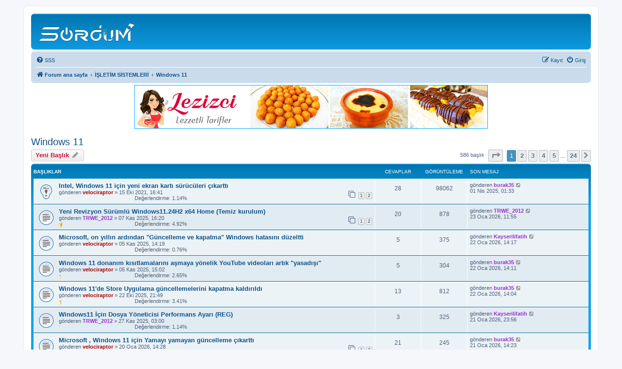

--- FILE ---
content_type: text/html; charset=UTF-8
request_url: https://forum.sordum.net/viewforum.php?f=171&sid=9d0e2b2d08bc999618309f19dda4024f
body_size: 10876
content:
<!DOCTYPE html>
<html dir="ltr" lang="tr">
<head>
<meta charset="utf-8" />
<meta http-equiv="X-UA-Compatible" content="IE=edge">
<meta name="viewport" content="width=device-width, initial-scale=1" />
<meta name="msvalidate.01" content="C71E667B8B3F51AB6FECB9D00F47D0BA" />
<meta name="yandex-verification" content="46d9646ba0656222" />
<meta name="google-site-verification" content="fOWi3I4ntTI_gqFEN4iEc6OKFC_CrV81dLDLnlewTow" />
<meta name="description"  content="Bilgisayar platformu" />
<!-- Global site tag (gtag.js) - Google Analytics -->
<script async src="https://www.googletagmanager.com/gtag/js?id=UA-111623706-1"></script>
<script>
  window.dataLayer = window.dataLayer || [];
  function gtag(){dataLayer.push(arguments);}
  gtag('js', new Date());

  gtag('config', 'UA-111623706-1');
  gtag('config', 'G-WZSL90SJZ3');
</script>

<title>Windows 11 - </title>

<!-- Responsive Banner -->
<style>
#logo-container img {
   max-width: 100%;
   height: auto;
}
</style>


	<link rel="canonical" href="https://forum.sordum.net/viewforum.php?f=171">

<!--
	phpBB style name: prosilver
	Based on style:   prosilver (this is the default phpBB3 style)
	Original author:  Tom Beddard ( http://www.subBlue.com/ )
	Modified by:
-->

<link href="./assets/css/font-awesome.min.css?assets_version=779" rel="stylesheet">
<link href="./styles/prosilver/theme/stylesheet.css?assets_version=779" rel="stylesheet">
<link href="./styles/prosilver/theme/tr/stylesheet.css?assets_version=779" rel="stylesheet">




<!--[if lte IE 9]>
	<link href="./styles/prosilver/theme/tweaks.css?assets_version=779" rel="stylesheet">
<![endif]-->

	


<script>
  (function(i,s,o,g,r,a,m){i['GoogleAnalyticsObject']=r;i[r]=i[r]||function(){
  (i[r].q=i[r].q||[]).push(arguments)},i[r].l=1*new Date();a=s.createElement(o),
  m=s.getElementsByTagName(o)[0];a.async=1;a.src=g;m.parentNode.insertBefore(a,m)
  })(window,document,'script','https://www.google-analytics.com/analytics.js','ga');

  ga('create', 'UA-104469973-1', 'auto');
  ga('send', 'pageview');

</script>
<link rel="shortcut icon" href="https://forum.sordum.net/favicon.ico" />

<!-- Reklam Kodu başlangıç -->

<!-- Reklam Kodu Bitiş -->

</head>
<body id="phpbb" class="nojs notouch section-viewforum ltr ">


<div id="wrap" class="wrap">
	<a id="top" class="top-anchor" accesskey="t"></a>
	<div id="page-header">
		<div class="headerbar" role="banner">
					<div class="inner">

			<div id="site-description" class="site-description">
		<a id="logo" class="logo" href="./index.php?sid=b27f08bfc7f9389de971d2755beef81e" title="Forum ana sayfa">
					<span class="site_logo"></span>
				</a>
				<h1></h1>
				<p></p>
				<p class="skiplink"><a href="#start_here">İçeriğe geç</a></p>
			</div>

									
			</div>
					</div>
				<div class="navbar" role="navigation">
	<div class="inner">

	<ul id="nav-main" class="nav-main linklist" role="menubar">

		<li id="quick-links" class="quick-links dropdown-container responsive-menu hidden" data-skip-responsive="true">
			<a href="#" class="dropdown-trigger">
				<i class="icon fa-bars fa-fw" aria-hidden="true"></i><span>Hızlı bağlantılar</span>
			</a>
			<div class="dropdown">
				<div class="pointer"><div class="pointer-inner"></div></div>
				<ul class="dropdown-contents" role="menu">
					
					
										<li class="separator"></li>

									</ul>
			</div>
		</li>

				<li data-skip-responsive="true">
			<a href="/app.php/help/faq?sid=b27f08bfc7f9389de971d2755beef81e" rel="help" title="Sıkça Sorulan Sorular" role="menuitem">
				<i class="icon fa-question-circle fa-fw" aria-hidden="true"></i><span>SSS</span>
			</a>
		</li>
						
			<li class="rightside"  data-skip-responsive="true">
			<a href="./ucp.php?mode=login&amp;redirect=viewforum.php%3Ff%3D171&amp;sid=b27f08bfc7f9389de971d2755beef81e" title="Giriş" accesskey="x" role="menuitem">
				<i class="icon fa-power-off fa-fw" aria-hidden="true"></i><span>Giriş</span>
			</a>
		</li>
					<li class="rightside" data-skip-responsive="true">
				<a href="./ucp.php?mode=register&amp;sid=b27f08bfc7f9389de971d2755beef81e" role="menuitem">
					<i class="icon fa-pencil-square-o  fa-fw" aria-hidden="true"></i><span>Kayıt</span>
				</a>
			</li>
						</ul>

	<ul id="nav-breadcrumbs" class="nav-breadcrumbs linklist navlinks" role="menubar">
				
		
		<li class="breadcrumbs" itemscope itemtype="https://schema.org/BreadcrumbList">

			
							<span class="crumb" itemtype="https://schema.org/ListItem" itemprop="itemListElement" itemscope><a itemprop="item" href="./index.php?sid=b27f08bfc7f9389de971d2755beef81e" accesskey="h" data-navbar-reference="index"><i class="icon fa-home fa-fw"></i><span itemprop="name">Forum ana sayfa</span></a><meta itemprop="position" content="1" /></span>

											
								<span class="crumb" itemtype="https://schema.org/ListItem" itemprop="itemListElement" itemscope data-forum-id="44"><a itemprop="item" href="./viewforum.php?f=44&amp;sid=b27f08bfc7f9389de971d2755beef81e"><span itemprop="name">İŞLETİM SİSTEMLERİ</span></a><meta itemprop="position" content="2" /></span>
															
								<span class="crumb" itemtype="https://schema.org/ListItem" itemprop="itemListElement" itemscope data-forum-id="171"><a itemprop="item" href="./viewforum.php?f=171&amp;sid=b27f08bfc7f9389de971d2755beef81e"><span itemprop="name">Windows 11</span></a><meta itemprop="position" content="3" /></span>
							
					</li>

		
			</ul>

	</div>
</div>
	</div>

	
	<a id="start_here" class="anchor"></a>
	<div id="page-body" class="page-body" role="main">
		
				
<!-- Reklam kodu -->
<center><div id="logo-container"><a href="https://www.lezizci.com" target="_blank" rel="nofollow noopener noreferrer">
<img border="0" src="https://forum.sordum.net/images/banner/lezizci1.jpg" width="728" height="90"></a></div></center>
<!-- Reklam kodu -->


<h2 class="forum-title"><a href="./viewforum.php?f=171&amp;sid=b27f08bfc7f9389de971d2755beef81e">Windows 11</a></h2>
<div>
	<!-- NOTE: remove the style="display: none" when you want to have the forum description on the forum body -->
	<div style="display: none !important;">Windows 11 ile ilgili haber, bilgi ve ipucu Paylaşım alanıdır<br /></div>	</div>



	<div class="action-bar bar-top">

				
		<a href="./posting.php?mode=post&amp;f=171&amp;sid=b27f08bfc7f9389de971d2755beef81e" class="button" title="Yeni bir başlık gönder">
							<span>Yeni Başlık</span> <i class="icon fa-pencil fa-fw" aria-hidden="true"></i>
					</a>
				
	
	<div class="pagination">
				586 başlık
					<ul>
	<li class="dropdown-container dropdown-button-control dropdown-page-jump page-jump">
		<a class="button button-icon-only dropdown-trigger" href="#" title="Sayfaya geçiş yapmak için tıklayın…" role="button"><i class="icon fa-level-down fa-rotate-270" aria-hidden="true"></i><span class="sr-only"><strong>1</strong>. sayfa (Toplam <strong>24</strong> sayfa)</span></a>
		<div class="dropdown">
			<div class="pointer"><div class="pointer-inner"></div></div>
			<ul class="dropdown-contents">
				<li>Sayfaya geç:</li>
				<li class="page-jump-form">
					<input type="number" name="page-number" min="1" max="999999" title="Geçiş yapmak istediğiniz sayfa numarasını girin" class="inputbox tiny" data-per-page="25" data-base-url=".&#x2F;viewforum.php&#x3F;f&#x3D;171&amp;amp&#x3B;sid&#x3D;b27f08bfc7f9389de971d2755beef81e" data-start-name="start" />
					<input class="button2" value="Git" type="button" />
				</li>
			</ul>
		</div>
	</li>
		<li class="active"><span>1</span></li>
				<li><a class="button" href="./viewforum.php?f=171&amp;sid=b27f08bfc7f9389de971d2755beef81e&amp;start=25" role="button">2</a></li>
				<li><a class="button" href="./viewforum.php?f=171&amp;sid=b27f08bfc7f9389de971d2755beef81e&amp;start=50" role="button">3</a></li>
				<li><a class="button" href="./viewforum.php?f=171&amp;sid=b27f08bfc7f9389de971d2755beef81e&amp;start=75" role="button">4</a></li>
				<li><a class="button" href="./viewforum.php?f=171&amp;sid=b27f08bfc7f9389de971d2755beef81e&amp;start=100" role="button">5</a></li>
			<li class="ellipsis" role="separator"><span>…</span></li>
				<li><a class="button" href="./viewforum.php?f=171&amp;sid=b27f08bfc7f9389de971d2755beef81e&amp;start=575" role="button">24</a></li>
				<li class="arrow next"><a class="button button-icon-only" href="./viewforum.php?f=171&amp;sid=b27f08bfc7f9389de971d2755beef81e&amp;start=25" rel="next" role="button"><i class="icon fa-chevron-right fa-fw" aria-hidden="true"></i><span class="sr-only">Sonraki</span></a></li>
	</ul>
			</div>

	</div>




	
			<div class="forumbg">
		<div class="inner">
		<ul class="topiclist">
			<li class="header">
				<dl class="row-item">
					<dt><div class="list-inner">Başlıklar</div></dt>
					<dd class="posts">Cevaplar</dd>
					<dd class="views">Görüntüleme</dd>
					<dd class="lastpost"><span>Son mesaj</span></dd>
				</dl>
			</li>
		</ul>
		<ul class="topiclist topics">
	
				<li class="row bg1 sticky">
						<dl class="row-item sticky_read">
				<dt title="Okunmamış mesaj yok">
										<div class="list-inner">
																		<a href="./viewtopic.php?t=212632&amp;sid=b27f08bfc7f9389de971d2755beef81e" class="topictitle">Intel, Windows 11 için yeni ekran kartı sürücüleri çıkarttı</a>																								<br />
						
												<div class="responsive-show" style="display: none;">
							Son mesaj gönderen <a href="./memberlist.php?mode=viewprofile&amp;u=39733&amp;sid=b27f08bfc7f9389de971d2755beef81e" style="color: #9933CC;" class="username-coloured">burak35</a> &laquo; <a href="./viewtopic.php?p=552964&amp;sid=b27f08bfc7f9389de971d2755beef81e#p552964" title="Son mesaja git"><time datetime="2025-03-31T22:33:35+00:00">01 Nis 2025, 01:33</time></a>
													</div>
														<span class="responsive-show left-box" style="display: none;">Cevaplar: <strong>28</strong></span>
													
						<div class="topic-poster responsive-hide left-box">
																												gönderen <a href="./memberlist.php?mode=viewprofile&amp;u=2&amp;sid=b27f08bfc7f9389de971d2755beef81e" style="color: #AA0000;" class="username-coloured">velociraptor</a> &raquo; <time datetime="2021-10-15T13:41:50+00:00">15 Eki 2021, 16:41</time>
																				</div>

												<div class="pagination">
							<span><i class="icon fa-clone fa-fw" aria-hidden="true"></i></span>
							<ul>
															<li><a class="button" href="./viewtopic.php?t=212632&amp;sid=b27f08bfc7f9389de971d2755beef81e">1</a></li>
																							<li><a class="button" href="./viewtopic.php?t=212632&amp;sid=b27f08bfc7f9389de971d2755beef81e&amp;start=15">2</a></li>
																																													</ul>
						</div>
						
						    	<br><span style="display: block; clear: left;">
		<span style="display: block; float: left; width: 150px; height: 15px; background: url(https://forum.sordum.net/ext/gfksx/thanksforposts/images/rating/reput_star_back.gif); background-repeat: repeat-x;"><span style="display: block; height: 15px; width: 1.14%; background: url(https://forum.sordum.net/ext/gfksx/thanksforposts/images/rating/reput_star_gold.png); background-repeat: repeat-x;"></span></span>&nbsp;
		Değerlendirme:&nbsp;1.14%
	</span>
					</div>
				</dt>
				<dd class="posts">28 <dfn>Cevaplar</dfn></dd>
				<dd class="views">98062 <dfn>Görüntüleme</dfn></dd>
				<dd class="lastpost">
					<span><dfn>Son mesaj </dfn>gönderen <a href="./memberlist.php?mode=viewprofile&amp;u=39733&amp;sid=b27f08bfc7f9389de971d2755beef81e" style="color: #9933CC;" class="username-coloured">burak35</a>													<a href="./viewtopic.php?p=552964&amp;sid=b27f08bfc7f9389de971d2755beef81e#p552964" title="Son mesaja git">
								<i class="icon fa-external-link-square fa-fw icon-lightgray icon-md" aria-hidden="true"></i><span class="sr-only"></span>
							</a>
												<br /><time datetime="2025-03-31T22:33:35+00:00">01 Nis 2025, 01:33</time>
					</span>
				</dd>
			</dl>
					</li>
		
	

	
	
				<li class="row bg2">
						<dl class="row-item topic_read">
				<dt title="Okunmamış mesaj yok">
										<div class="list-inner">
																		<a href="./viewtopic.php?t=228698&amp;sid=b27f08bfc7f9389de971d2755beef81e" class="topictitle">Yeni Revizyon Sürümlü Windows11.24H2 x64 Home (Temiz kurulum)</a>																								<br />
						
												<div class="responsive-show" style="display: none;">
							Son mesaj gönderen <a href="./memberlist.php?mode=viewprofile&amp;u=34639&amp;sid=b27f08bfc7f9389de971d2755beef81e" style="color: #9933CC;" class="username-coloured">TRWE_2012</a> &laquo; <a href="./viewtopic.php?p=569612&amp;sid=b27f08bfc7f9389de971d2755beef81e#p569612" title="Son mesaja git"><time datetime="2026-01-23T08:55:04+00:00">23 Oca 2026, 11:55</time></a>
													</div>
														<span class="responsive-show left-box" style="display: none;">Cevaplar: <strong>20</strong></span>
													
						<div class="topic-poster responsive-hide left-box">
																												gönderen <a href="./memberlist.php?mode=viewprofile&amp;u=34639&amp;sid=b27f08bfc7f9389de971d2755beef81e" style="color: #9933CC;" class="username-coloured">TRWE_2012</a> &raquo; <time datetime="2025-11-07T13:20:41+00:00">07 Kas 2025, 16:20</time>
																				</div>

												<div class="pagination">
							<span><i class="icon fa-clone fa-fw" aria-hidden="true"></i></span>
							<ul>
															<li><a class="button" href="./viewtopic.php?t=228698&amp;sid=b27f08bfc7f9389de971d2755beef81e">1</a></li>
																							<li><a class="button" href="./viewtopic.php?t=228698&amp;sid=b27f08bfc7f9389de971d2755beef81e&amp;start=15">2</a></li>
																																													</ul>
						</div>
						
						    	<br><span style="display: block; clear: left;">
		<span style="display: block; float: left; width: 150px; height: 15px; background: url(https://forum.sordum.net/ext/gfksx/thanksforposts/images/rating/reput_star_back.gif); background-repeat: repeat-x;"><span style="display: block; height: 15px; width: 4.92%; background: url(https://forum.sordum.net/ext/gfksx/thanksforposts/images/rating/reput_star_gold.png); background-repeat: repeat-x;"></span></span>&nbsp;
		Değerlendirme:&nbsp;4.92%
	</span>
					</div>
				</dt>
				<dd class="posts">20 <dfn>Cevaplar</dfn></dd>
				<dd class="views">878 <dfn>Görüntüleme</dfn></dd>
				<dd class="lastpost">
					<span><dfn>Son mesaj </dfn>gönderen <a href="./memberlist.php?mode=viewprofile&amp;u=34639&amp;sid=b27f08bfc7f9389de971d2755beef81e" style="color: #9933CC;" class="username-coloured">TRWE_2012</a>													<a href="./viewtopic.php?p=569612&amp;sid=b27f08bfc7f9389de971d2755beef81e#p569612" title="Son mesaja git">
								<i class="icon fa-external-link-square fa-fw icon-lightgray icon-md" aria-hidden="true"></i><span class="sr-only"></span>
							</a>
												<br /><time datetime="2026-01-23T08:55:04+00:00">23 Oca 2026, 11:55</time>
					</span>
				</dd>
			</dl>
					</li>
		
	

	
	
				<li class="row bg1">
						<dl class="row-item topic_read">
				<dt title="Okunmamış mesaj yok">
										<div class="list-inner">
																		<a href="./viewtopic.php?t=228678&amp;sid=b27f08bfc7f9389de971d2755beef81e" class="topictitle">Microsoft, on yıllın ardından &quot;Güncelleme ve kapatma&quot; Windows hatasını düzeltti</a>																								<br />
						
												<div class="responsive-show" style="display: none;">
							Son mesaj gönderen <a href="./memberlist.php?mode=viewprofile&amp;u=44649&amp;sid=b27f08bfc7f9389de971d2755beef81e" style="color: #9933CC;" class="username-coloured">Kayserilifatih</a> &laquo; <a href="./viewtopic.php?p=569432&amp;sid=b27f08bfc7f9389de971d2755beef81e#p569432" title="Son mesaja git"><time datetime="2026-01-22T11:17:47+00:00">22 Oca 2026, 14:17</time></a>
													</div>
														<span class="responsive-show left-box" style="display: none;">Cevaplar: <strong>5</strong></span>
													
						<div class="topic-poster responsive-hide left-box">
																												gönderen <a href="./memberlist.php?mode=viewprofile&amp;u=2&amp;sid=b27f08bfc7f9389de971d2755beef81e" style="color: #AA0000;" class="username-coloured">velociraptor</a> &raquo; <time datetime="2025-11-05T11:19:08+00:00">05 Kas 2025, 14:19</time>
																				</div>

						
						    	<br><span style="display: block; clear: left;">
		<span style="display: block; float: left; width: 150px; height: 15px; background: url(https://forum.sordum.net/ext/gfksx/thanksforposts/images/rating/reput_star_back.gif); background-repeat: repeat-x;"><span style="display: block; height: 15px; width: 0.76%; background: url(https://forum.sordum.net/ext/gfksx/thanksforposts/images/rating/reput_star_gold.png); background-repeat: repeat-x;"></span></span>&nbsp;
		Değerlendirme:&nbsp;0.76%
	</span>
					</div>
				</dt>
				<dd class="posts">5 <dfn>Cevaplar</dfn></dd>
				<dd class="views">375 <dfn>Görüntüleme</dfn></dd>
				<dd class="lastpost">
					<span><dfn>Son mesaj </dfn>gönderen <a href="./memberlist.php?mode=viewprofile&amp;u=44649&amp;sid=b27f08bfc7f9389de971d2755beef81e" style="color: #9933CC;" class="username-coloured">Kayserilifatih</a>													<a href="./viewtopic.php?p=569432&amp;sid=b27f08bfc7f9389de971d2755beef81e#p569432" title="Son mesaja git">
								<i class="icon fa-external-link-square fa-fw icon-lightgray icon-md" aria-hidden="true"></i><span class="sr-only"></span>
							</a>
												<br /><time datetime="2026-01-22T11:17:47+00:00">22 Oca 2026, 14:17</time>
					</span>
				</dd>
			</dl>
					</li>
		
	

	
	
				<li class="row bg2">
						<dl class="row-item topic_read">
				<dt title="Okunmamış mesaj yok">
										<div class="list-inner">
																		<a href="./viewtopic.php?t=228681&amp;sid=b27f08bfc7f9389de971d2755beef81e" class="topictitle">Windows 11 donanım kısıtlamalarını aşmaya yönelik YouTube videoları artık &quot;yasadışı&quot;</a>																								<br />
						
												<div class="responsive-show" style="display: none;">
							Son mesaj gönderen <a href="./memberlist.php?mode=viewprofile&amp;u=39733&amp;sid=b27f08bfc7f9389de971d2755beef81e" style="color: #9933CC;" class="username-coloured">burak35</a> &laquo; <a href="./viewtopic.php?p=569428&amp;sid=b27f08bfc7f9389de971d2755beef81e#p569428" title="Son mesaja git"><time datetime="2026-01-22T11:11:44+00:00">22 Oca 2026, 14:11</time></a>
													</div>
														<span class="responsive-show left-box" style="display: none;">Cevaplar: <strong>5</strong></span>
													
						<div class="topic-poster responsive-hide left-box">
																												gönderen <a href="./memberlist.php?mode=viewprofile&amp;u=2&amp;sid=b27f08bfc7f9389de971d2755beef81e" style="color: #AA0000;" class="username-coloured">velociraptor</a> &raquo; <time datetime="2025-11-05T12:02:31+00:00">05 Kas 2025, 15:02</time>
																				</div>

						
						    	<br><span style="display: block; clear: left;">
		<span style="display: block; float: left; width: 150px; height: 15px; background: url(https://forum.sordum.net/ext/gfksx/thanksforposts/images/rating/reput_star_back.gif); background-repeat: repeat-x;"><span style="display: block; height: 15px; width: 2.65%; background: url(https://forum.sordum.net/ext/gfksx/thanksforposts/images/rating/reput_star_gold.png); background-repeat: repeat-x;"></span></span>&nbsp;
		Değerlendirme:&nbsp;2.65%
	</span>
					</div>
				</dt>
				<dd class="posts">5 <dfn>Cevaplar</dfn></dd>
				<dd class="views">304 <dfn>Görüntüleme</dfn></dd>
				<dd class="lastpost">
					<span><dfn>Son mesaj </dfn>gönderen <a href="./memberlist.php?mode=viewprofile&amp;u=39733&amp;sid=b27f08bfc7f9389de971d2755beef81e" style="color: #9933CC;" class="username-coloured">burak35</a>													<a href="./viewtopic.php?p=569428&amp;sid=b27f08bfc7f9389de971d2755beef81e#p569428" title="Son mesaja git">
								<i class="icon fa-external-link-square fa-fw icon-lightgray icon-md" aria-hidden="true"></i><span class="sr-only"></span>
							</a>
												<br /><time datetime="2026-01-22T11:11:44+00:00">22 Oca 2026, 14:11</time>
					</span>
				</dd>
			</dl>
					</li>
		
	

	
	
				<li class="row bg1">
						<dl class="row-item topic_read">
				<dt title="Okunmamış mesaj yok">
										<div class="list-inner">
																		<a href="./viewtopic.php?t=228591&amp;sid=b27f08bfc7f9389de971d2755beef81e" class="topictitle">Windows 11'de Store Uygulama güncellemelerini kapatma kaldırıldı</a>																								<br />
						
												<div class="responsive-show" style="display: none;">
							Son mesaj gönderen <a href="./memberlist.php?mode=viewprofile&amp;u=39733&amp;sid=b27f08bfc7f9389de971d2755beef81e" style="color: #9933CC;" class="username-coloured">burak35</a> &laquo; <a href="./viewtopic.php?p=569424&amp;sid=b27f08bfc7f9389de971d2755beef81e#p569424" title="Son mesaja git"><time datetime="2026-01-22T11:04:58+00:00">22 Oca 2026, 14:04</time></a>
													</div>
														<span class="responsive-show left-box" style="display: none;">Cevaplar: <strong>13</strong></span>
													
						<div class="topic-poster responsive-hide left-box">
																												gönderen <a href="./memberlist.php?mode=viewprofile&amp;u=2&amp;sid=b27f08bfc7f9389de971d2755beef81e" style="color: #AA0000;" class="username-coloured">velociraptor</a> &raquo; <time datetime="2025-10-22T18:49:11+00:00">22 Eki 2025, 21:49</time>
																				</div>

						
						    	<br><span style="display: block; clear: left;">
		<span style="display: block; float: left; width: 150px; height: 15px; background: url(https://forum.sordum.net/ext/gfksx/thanksforposts/images/rating/reput_star_back.gif); background-repeat: repeat-x;"><span style="display: block; height: 15px; width: 3.41%; background: url(https://forum.sordum.net/ext/gfksx/thanksforposts/images/rating/reput_star_gold.png); background-repeat: repeat-x;"></span></span>&nbsp;
		Değerlendirme:&nbsp;3.41%
	</span>
					</div>
				</dt>
				<dd class="posts">13 <dfn>Cevaplar</dfn></dd>
				<dd class="views">812 <dfn>Görüntüleme</dfn></dd>
				<dd class="lastpost">
					<span><dfn>Son mesaj </dfn>gönderen <a href="./memberlist.php?mode=viewprofile&amp;u=39733&amp;sid=b27f08bfc7f9389de971d2755beef81e" style="color: #9933CC;" class="username-coloured">burak35</a>													<a href="./viewtopic.php?p=569424&amp;sid=b27f08bfc7f9389de971d2755beef81e#p569424" title="Son mesaja git">
								<i class="icon fa-external-link-square fa-fw icon-lightgray icon-md" aria-hidden="true"></i><span class="sr-only"></span>
							</a>
												<br /><time datetime="2026-01-22T11:04:58+00:00">22 Oca 2026, 14:04</time>
					</span>
				</dd>
			</dl>
					</li>
		
	

	
	
				<li class="row bg2">
						<dl class="row-item topic_read">
				<dt title="Okunmamış mesaj yok">
										<div class="list-inner">
																		<a href="./viewtopic.php?t=228902&amp;sid=b27f08bfc7f9389de971d2755beef81e" class="topictitle">Windows11 İçin Dosya Yöneticisi Performans Ayarı (REG)</a>																								<br />
						
												<div class="responsive-show" style="display: none;">
							Son mesaj gönderen <a href="./memberlist.php?mode=viewprofile&amp;u=44649&amp;sid=b27f08bfc7f9389de971d2755beef81e" style="color: #9933CC;" class="username-coloured">Kayserilifatih</a> &laquo; <a href="./viewtopic.php?p=569379&amp;sid=b27f08bfc7f9389de971d2755beef81e#p569379" title="Son mesaja git"><time datetime="2026-01-21T20:56:48+00:00">21 Oca 2026, 23:56</time></a>
													</div>
														<span class="responsive-show left-box" style="display: none;">Cevaplar: <strong>3</strong></span>
													
						<div class="topic-poster responsive-hide left-box">
																												gönderen <a href="./memberlist.php?mode=viewprofile&amp;u=34639&amp;sid=b27f08bfc7f9389de971d2755beef81e" style="color: #9933CC;" class="username-coloured">TRWE_2012</a> &raquo; <time datetime="2025-11-27T00:00:55+00:00">27 Kas 2025, 03:00</time>
																				</div>

						
						    	<br><span style="display: block; clear: left;">
		<span style="display: block; float: left; width: 150px; height: 15px; background: url(https://forum.sordum.net/ext/gfksx/thanksforposts/images/rating/reput_star_back.gif); background-repeat: repeat-x;"><span style="display: block; height: 15px; width: 1.14%; background: url(https://forum.sordum.net/ext/gfksx/thanksforposts/images/rating/reput_star_gold.png); background-repeat: repeat-x;"></span></span>&nbsp;
		Değerlendirme:&nbsp;1.14%
	</span>
					</div>
				</dt>
				<dd class="posts">3 <dfn>Cevaplar</dfn></dd>
				<dd class="views">325 <dfn>Görüntüleme</dfn></dd>
				<dd class="lastpost">
					<span><dfn>Son mesaj </dfn>gönderen <a href="./memberlist.php?mode=viewprofile&amp;u=44649&amp;sid=b27f08bfc7f9389de971d2755beef81e" style="color: #9933CC;" class="username-coloured">Kayserilifatih</a>													<a href="./viewtopic.php?p=569379&amp;sid=b27f08bfc7f9389de971d2755beef81e#p569379" title="Son mesaja git">
								<i class="icon fa-external-link-square fa-fw icon-lightgray icon-md" aria-hidden="true"></i><span class="sr-only"></span>
							</a>
												<br /><time datetime="2026-01-21T20:56:48+00:00">21 Oca 2026, 23:56</time>
					</span>
				</dd>
			</dl>
					</li>
		
	

	
	
				<li class="row bg1">
						<dl class="row-item topic_read">
				<dt title="Okunmamış mesaj yok">
										<div class="list-inner">
																		<a href="./viewtopic.php?t=229497&amp;sid=b27f08bfc7f9389de971d2755beef81e" class="topictitle">Microsoft , Windows 11 için Yamayı yamayan güncelleme çıkarttı</a>																								<br />
						
												<div class="responsive-show" style="display: none;">
							Son mesaj gönderen <a href="./memberlist.php?mode=viewprofile&amp;u=39733&amp;sid=b27f08bfc7f9389de971d2755beef81e" style="color: #9933CC;" class="username-coloured">burak35</a> &laquo; <a href="./viewtopic.php?p=569237&amp;sid=b27f08bfc7f9389de971d2755beef81e#p569237" title="Son mesaja git"><time datetime="2026-01-21T11:23:10+00:00">21 Oca 2026, 14:23</time></a>
													</div>
														<span class="responsive-show left-box" style="display: none;">Cevaplar: <strong>21</strong></span>
													
						<div class="topic-poster responsive-hide left-box">
																												gönderen <a href="./memberlist.php?mode=viewprofile&amp;u=2&amp;sid=b27f08bfc7f9389de971d2755beef81e" style="color: #AA0000;" class="username-coloured">velociraptor</a> &raquo; <time datetime="2026-01-20T11:28:55+00:00">20 Oca 2026, 14:28</time>
																				</div>

												<div class="pagination">
							<span><i class="icon fa-clone fa-fw" aria-hidden="true"></i></span>
							<ul>
															<li><a class="button" href="./viewtopic.php?t=229497&amp;sid=b27f08bfc7f9389de971d2755beef81e">1</a></li>
																							<li><a class="button" href="./viewtopic.php?t=229497&amp;sid=b27f08bfc7f9389de971d2755beef81e&amp;start=15">2</a></li>
																																													</ul>
						</div>
						
						    	<br><span style="display: block; clear: left;">
		<span style="display: block; float: left; width: 150px; height: 15px; background: url(https://forum.sordum.net/ext/gfksx/thanksforposts/images/rating/reput_star_back.gif); background-repeat: repeat-x;"><span style="display: block; height: 15px; width: 4.55%; background: url(https://forum.sordum.net/ext/gfksx/thanksforposts/images/rating/reput_star_gold.png); background-repeat: repeat-x;"></span></span>&nbsp;
		Değerlendirme:&nbsp;4.55%
	</span>
					</div>
				</dt>
				<dd class="posts">21 <dfn>Cevaplar</dfn></dd>
				<dd class="views">245 <dfn>Görüntüleme</dfn></dd>
				<dd class="lastpost">
					<span><dfn>Son mesaj </dfn>gönderen <a href="./memberlist.php?mode=viewprofile&amp;u=39733&amp;sid=b27f08bfc7f9389de971d2755beef81e" style="color: #9933CC;" class="username-coloured">burak35</a>													<a href="./viewtopic.php?p=569237&amp;sid=b27f08bfc7f9389de971d2755beef81e#p569237" title="Son mesaja git">
								<i class="icon fa-external-link-square fa-fw icon-lightgray icon-md" aria-hidden="true"></i><span class="sr-only"></span>
							</a>
												<br /><time datetime="2026-01-21T11:23:10+00:00">21 Oca 2026, 14:23</time>
					</span>
				</dd>
			</dl>
					</li>
		
	

	
	
				<li class="row bg2">
						<dl class="row-item topic_read_hot">
				<dt title="Okunmamış mesaj yok">
										<div class="list-inner">
																		<a href="./viewtopic.php?t=229438&amp;sid=b27f08bfc7f9389de971d2755beef81e" class="topictitle">Windows 11 25H2 KB5074109 (26200.7623)</a>																								<br />
						
												<div class="responsive-show" style="display: none;">
							Son mesaj gönderen <a href="./memberlist.php?mode=viewprofile&amp;u=39733&amp;sid=b27f08bfc7f9389de971d2755beef81e" style="color: #9933CC;" class="username-coloured">burak35</a> &laquo; <a href="./viewtopic.php?p=569025&amp;sid=b27f08bfc7f9389de971d2755beef81e#p569025" title="Son mesaja git"><time datetime="2026-01-19T13:01:21+00:00">19 Oca 2026, 16:01</time></a>
													</div>
														<span class="responsive-show left-box" style="display: none;">Cevaplar: <strong>36</strong></span>
													
						<div class="topic-poster responsive-hide left-box">
																												gönderen <a href="./memberlist.php?mode=viewprofile&amp;u=2&amp;sid=b27f08bfc7f9389de971d2755beef81e" style="color: #AA0000;" class="username-coloured">velociraptor</a> &raquo; <time datetime="2026-01-13T20:06:50+00:00">13 Oca 2026, 23:06</time>
																				</div>

												<div class="pagination">
							<span><i class="icon fa-clone fa-fw" aria-hidden="true"></i></span>
							<ul>
															<li><a class="button" href="./viewtopic.php?t=229438&amp;sid=b27f08bfc7f9389de971d2755beef81e">1</a></li>
																							<li><a class="button" href="./viewtopic.php?t=229438&amp;sid=b27f08bfc7f9389de971d2755beef81e&amp;start=15">2</a></li>
																							<li><a class="button" href="./viewtopic.php?t=229438&amp;sid=b27f08bfc7f9389de971d2755beef81e&amp;start=30">3</a></li>
																																													</ul>
						</div>
						
						    	<br><span style="display: block; clear: left;">
		<span style="display: block; float: left; width: 150px; height: 15px; background: url(https://forum.sordum.net/ext/gfksx/thanksforposts/images/rating/reput_star_back.gif); background-repeat: repeat-x;"><span style="display: block; height: 15px; width: 3.79%; background: url(https://forum.sordum.net/ext/gfksx/thanksforposts/images/rating/reput_star_gold.png); background-repeat: repeat-x;"></span></span>&nbsp;
		Değerlendirme:&nbsp;3.79%
	</span>
					</div>
				</dt>
				<dd class="posts">36 <dfn>Cevaplar</dfn></dd>
				<dd class="views">1018 <dfn>Görüntüleme</dfn></dd>
				<dd class="lastpost">
					<span><dfn>Son mesaj </dfn>gönderen <a href="./memberlist.php?mode=viewprofile&amp;u=39733&amp;sid=b27f08bfc7f9389de971d2755beef81e" style="color: #9933CC;" class="username-coloured">burak35</a>													<a href="./viewtopic.php?p=569025&amp;sid=b27f08bfc7f9389de971d2755beef81e#p569025" title="Son mesaja git">
								<i class="icon fa-external-link-square fa-fw icon-lightgray icon-md" aria-hidden="true"></i><span class="sr-only"></span>
							</a>
												<br /><time datetime="2026-01-19T13:01:21+00:00">19 Oca 2026, 16:01</time>
					</span>
				</dd>
			</dl>
					</li>
		
	

	
	
				<li class="row bg1">
						<dl class="row-item topic_read">
				<dt title="Okunmamış mesaj yok">
										<div class="list-inner">
																		<a href="./viewtopic.php?t=229459&amp;sid=b27f08bfc7f9389de971d2755beef81e" class="topictitle">Microsoft, yeni nesil işlemciler için işletim sistemini yeniden tasarlıyor</a>																								<br />
						
												<div class="responsive-show" style="display: none;">
							Son mesaj gönderen <a href="./memberlist.php?mode=viewprofile&amp;u=39733&amp;sid=b27f08bfc7f9389de971d2755beef81e" style="color: #9933CC;" class="username-coloured">burak35</a> &laquo; <a href="./viewtopic.php?p=568738&amp;sid=b27f08bfc7f9389de971d2755beef81e#p568738" title="Son mesaja git"><time datetime="2026-01-16T12:16:51+00:00">16 Oca 2026, 15:16</time></a>
													</div>
														<span class="responsive-show left-box" style="display: none;">Cevaplar: <strong>2</strong></span>
													
						<div class="topic-poster responsive-hide left-box">
																												gönderen <a href="./memberlist.php?mode=viewprofile&amp;u=2&amp;sid=b27f08bfc7f9389de971d2755beef81e" style="color: #AA0000;" class="username-coloured">velociraptor</a> &raquo; <time datetime="2026-01-15T20:55:23+00:00">15 Oca 2026, 23:55</time>
																				</div>

						
						    	<br><span style="display: block; clear: left;">
		<span style="display: block; float: left; width: 150px; height: 15px; background: url(https://forum.sordum.net/ext/gfksx/thanksforposts/images/rating/reput_star_back.gif); background-repeat: repeat-x;"><span style="display: block; height: 15px; width: 1.14%; background: url(https://forum.sordum.net/ext/gfksx/thanksforposts/images/rating/reput_star_gold.png); background-repeat: repeat-x;"></span></span>&nbsp;
		Değerlendirme:&nbsp;1.14%
	</span>
					</div>
				</dt>
				<dd class="posts">2 <dfn>Cevaplar</dfn></dd>
				<dd class="views">271 <dfn>Görüntüleme</dfn></dd>
				<dd class="lastpost">
					<span><dfn>Son mesaj </dfn>gönderen <a href="./memberlist.php?mode=viewprofile&amp;u=39733&amp;sid=b27f08bfc7f9389de971d2755beef81e" style="color: #9933CC;" class="username-coloured">burak35</a>													<a href="./viewtopic.php?p=568738&amp;sid=b27f08bfc7f9389de971d2755beef81e#p568738" title="Son mesaja git">
								<i class="icon fa-external-link-square fa-fw icon-lightgray icon-md" aria-hidden="true"></i><span class="sr-only"></span>
							</a>
												<br /><time datetime="2026-01-16T12:16:51+00:00">16 Oca 2026, 15:16</time>
					</span>
				</dd>
			</dl>
					</li>
		
	

	
	
				<li class="row bg2">
						<dl class="row-item topic_read">
				<dt title="Okunmamış mesaj yok">
										<div class="list-inner">
																		<a href="./viewtopic.php?t=229413&amp;sid=b27f08bfc7f9389de971d2755beef81e" class="topictitle">Microsoft nihayet Copilot'ı kaldırmanıza izin verecek !!!</a>																								<br />
						
												<div class="responsive-show" style="display: none;">
							Son mesaj gönderen <a href="./memberlist.php?mode=viewprofile&amp;u=39733&amp;sid=b27f08bfc7f9389de971d2755beef81e" style="color: #9933CC;" class="username-coloured">burak35</a> &laquo; <a href="./viewtopic.php?p=568654&amp;sid=b27f08bfc7f9389de971d2755beef81e#p568654" title="Son mesaja git"><time datetime="2026-01-14T20:52:31+00:00">14 Oca 2026, 23:52</time></a>
													</div>
														<span class="responsive-show left-box" style="display: none;">Cevaplar: <strong>2</strong></span>
													
						<div class="topic-poster responsive-hide left-box">
																												gönderen <a href="./memberlist.php?mode=viewprofile&amp;u=2&amp;sid=b27f08bfc7f9389de971d2755beef81e" style="color: #AA0000;" class="username-coloured">velociraptor</a> &raquo; <time datetime="2026-01-11T18:39:06+00:00">11 Oca 2026, 21:39</time>
																				</div>

						
						    	<br><span style="display: block; clear: left;">
		<span style="display: block; float: left; width: 150px; height: 15px; background: url(https://forum.sordum.net/ext/gfksx/thanksforposts/images/rating/reput_star_back.gif); background-repeat: repeat-x;"><span style="display: block; height: 15px; width: 1.52%; background: url(https://forum.sordum.net/ext/gfksx/thanksforposts/images/rating/reput_star_gold.png); background-repeat: repeat-x;"></span></span>&nbsp;
		Değerlendirme:&nbsp;1.52%
	</span>
					</div>
				</dt>
				<dd class="posts">2 <dfn>Cevaplar</dfn></dd>
				<dd class="views">297 <dfn>Görüntüleme</dfn></dd>
				<dd class="lastpost">
					<span><dfn>Son mesaj </dfn>gönderen <a href="./memberlist.php?mode=viewprofile&amp;u=39733&amp;sid=b27f08bfc7f9389de971d2755beef81e" style="color: #9933CC;" class="username-coloured">burak35</a>													<a href="./viewtopic.php?p=568654&amp;sid=b27f08bfc7f9389de971d2755beef81e#p568654" title="Son mesaja git">
								<i class="icon fa-external-link-square fa-fw icon-lightgray icon-md" aria-hidden="true"></i><span class="sr-only"></span>
							</a>
												<br /><time datetime="2026-01-14T20:52:31+00:00">14 Oca 2026, 23:52</time>
					</span>
				</dd>
			</dl>
					</li>
		
	

	
	
				<li class="row bg1">
						<dl class="row-item topic_read_hot">
				<dt title="Okunmamış mesaj yok">
										<div class="list-inner">
																		<a href="./viewtopic.php?t=227324&amp;sid=b27f08bfc7f9389de971d2755beef81e" class="topictitle">Windows 11 23H2- 24H2- 25H2 3 Sürüm (Home,SL,Pro) Güncel Sistem Paylaşımım</a>																								<br />
						
												<div class="responsive-show" style="display: none;">
							Son mesaj gönderen <a href="./memberlist.php?mode=viewprofile&amp;u=2&amp;sid=b27f08bfc7f9389de971d2755beef81e" style="color: #AA0000;" class="username-coloured">velociraptor</a> &laquo; <a href="./viewtopic.php?p=568613&amp;sid=b27f08bfc7f9389de971d2755beef81e#p568613" title="Son mesaja git"><time datetime="2026-01-14T16:08:25+00:00">14 Oca 2026, 19:08</time></a>
													</div>
														<span class="responsive-show left-box" style="display: none;">Cevaplar: <strong>159</strong></span>
													
						<div class="topic-poster responsive-hide left-box">
																												gönderen <a href="./memberlist.php?mode=viewprofile&amp;u=44649&amp;sid=b27f08bfc7f9389de971d2755beef81e" style="color: #9933CC;" class="username-coloured">Kayserilifatih</a> &raquo; <time datetime="2025-06-13T17:59:51+00:00">13 Haz 2025, 20:59</time>
																				</div>

												<div class="pagination">
							<span><i class="icon fa-clone fa-fw" aria-hidden="true"></i></span>
							<ul>
															<li><a class="button" href="./viewtopic.php?t=227324&amp;sid=b27f08bfc7f9389de971d2755beef81e">1</a></li>
																							<li class="ellipsis"><span>…</span></li>
																							<li><a class="button" href="./viewtopic.php?t=227324&amp;sid=b27f08bfc7f9389de971d2755beef81e&amp;start=90">7</a></li>
																							<li><a class="button" href="./viewtopic.php?t=227324&amp;sid=b27f08bfc7f9389de971d2755beef81e&amp;start=105">8</a></li>
																							<li><a class="button" href="./viewtopic.php?t=227324&amp;sid=b27f08bfc7f9389de971d2755beef81e&amp;start=120">9</a></li>
																							<li><a class="button" href="./viewtopic.php?t=227324&amp;sid=b27f08bfc7f9389de971d2755beef81e&amp;start=135">10</a></li>
																							<li><a class="button" href="./viewtopic.php?t=227324&amp;sid=b27f08bfc7f9389de971d2755beef81e&amp;start=150">11</a></li>
																																													</ul>
						</div>
						
						    	<br><span style="display: block; clear: left;">
		<span style="display: block; float: left; width: 150px; height: 15px; background: url(https://forum.sordum.net/ext/gfksx/thanksforposts/images/rating/reput_star_back.gif); background-repeat: repeat-x;"><span style="display: block; height: 15px; width: 62.12%; background: url(https://forum.sordum.net/ext/gfksx/thanksforposts/images/rating/reput_star_gold.png); background-repeat: repeat-x;"></span></span>&nbsp;
		Değerlendirme:&nbsp;62.12%
	</span>
					</div>
				</dt>
				<dd class="posts">159 <dfn>Cevaplar</dfn></dd>
				<dd class="views">13451 <dfn>Görüntüleme</dfn></dd>
				<dd class="lastpost">
					<span><dfn>Son mesaj </dfn>gönderen <a href="./memberlist.php?mode=viewprofile&amp;u=2&amp;sid=b27f08bfc7f9389de971d2755beef81e" style="color: #AA0000;" class="username-coloured">velociraptor</a>													<a href="./viewtopic.php?p=568613&amp;sid=b27f08bfc7f9389de971d2755beef81e#p568613" title="Son mesaja git">
								<i class="icon fa-external-link-square fa-fw icon-lightgray icon-md" aria-hidden="true"></i><span class="sr-only"></span>
							</a>
												<br /><time datetime="2026-01-14T16:08:25+00:00">14 Oca 2026, 19:08</time>
					</span>
				</dd>
			</dl>
					</li>
		
	

	
	
				<li class="row bg2">
						<dl class="row-item topic_read">
				<dt title="Okunmamış mesaj yok">
										<div class="list-inner">
																		<a href="./viewtopic.php?t=229363&amp;sid=b27f08bfc7f9389de971d2755beef81e" class="topictitle">OneDrive'a yüklenen dosyalar sürekli kayboluyor</a>																								<br />
						
												<div class="responsive-show" style="display: none;">
							Son mesaj gönderen <a href="./memberlist.php?mode=viewprofile&amp;u=39733&amp;sid=b27f08bfc7f9389de971d2755beef81e" style="color: #9933CC;" class="username-coloured">burak35</a> &laquo; <a href="./viewtopic.php?p=568413&amp;sid=b27f08bfc7f9389de971d2755beef81e#p568413" title="Son mesaja git"><time datetime="2026-01-10T15:19:07+00:00">10 Oca 2026, 18:19</time></a>
													</div>
														<span class="responsive-show left-box" style="display: none;">Cevaplar: <strong>3</strong></span>
													
						<div class="topic-poster responsive-hide left-box">
																												gönderen <a href="./memberlist.php?mode=viewprofile&amp;u=2&amp;sid=b27f08bfc7f9389de971d2755beef81e" style="color: #AA0000;" class="username-coloured">velociraptor</a> &raquo; <time datetime="2026-01-08T19:54:01+00:00">08 Oca 2026, 22:54</time>
																				</div>

						
						    	<br><span style="display: block; clear: left;">
		<span style="display: block; float: left; width: 150px; height: 15px; background: url(https://forum.sordum.net/ext/gfksx/thanksforposts/images/rating/reput_star_back.gif); background-repeat: repeat-x;"><span style="display: block; height: 15px; width: 1.89%; background: url(https://forum.sordum.net/ext/gfksx/thanksforposts/images/rating/reput_star_gold.png); background-repeat: repeat-x;"></span></span>&nbsp;
		Değerlendirme:&nbsp;1.89%
	</span>
					</div>
				</dt>
				<dd class="posts">3 <dfn>Cevaplar</dfn></dd>
				<dd class="views">207 <dfn>Görüntüleme</dfn></dd>
				<dd class="lastpost">
					<span><dfn>Son mesaj </dfn>gönderen <a href="./memberlist.php?mode=viewprofile&amp;u=39733&amp;sid=b27f08bfc7f9389de971d2755beef81e" style="color: #9933CC;" class="username-coloured">burak35</a>													<a href="./viewtopic.php?p=568413&amp;sid=b27f08bfc7f9389de971d2755beef81e#p568413" title="Son mesaja git">
								<i class="icon fa-external-link-square fa-fw icon-lightgray icon-md" aria-hidden="true"></i><span class="sr-only"></span>
							</a>
												<br /><time datetime="2026-01-10T15:19:07+00:00">10 Oca 2026, 18:19</time>
					</span>
				</dd>
			</dl>
					</li>
		
	

	
	
				<li class="row bg1">
						<dl class="row-item topic_read">
				<dt title="Okunmamış mesaj yok">
										<div class="list-inner">
																		<a href="./viewtopic.php?t=229349&amp;sid=b27f08bfc7f9389de971d2755beef81e" class="topictitle">Windows 11, tüm testlerde eski Windows sürümlerinden çok daha kötü çıktı</a>																								<br />
						
												<div class="responsive-show" style="display: none;">
							Son mesaj gönderen <a href="./memberlist.php?mode=viewprofile&amp;u=39733&amp;sid=b27f08bfc7f9389de971d2755beef81e" style="color: #9933CC;" class="username-coloured">burak35</a> &laquo; <a href="./viewtopic.php?p=568381&amp;sid=b27f08bfc7f9389de971d2755beef81e#p568381" title="Son mesaja git"><time datetime="2026-01-10T14:19:23+00:00">10 Oca 2026, 17:19</time></a>
													</div>
														<span class="responsive-show left-box" style="display: none;">Cevaplar: <strong>5</strong></span>
													
						<div class="topic-poster responsive-hide left-box">
																												gönderen <a href="./memberlist.php?mode=viewprofile&amp;u=2&amp;sid=b27f08bfc7f9389de971d2755beef81e" style="color: #AA0000;" class="username-coloured">velociraptor</a> &raquo; <time datetime="2026-01-07T16:30:30+00:00">07 Oca 2026, 19:30</time>
																				</div>

						
						    	<br><span style="display: block; clear: left;">
		<span style="display: block; float: left; width: 150px; height: 15px; background: url(https://forum.sordum.net/ext/gfksx/thanksforposts/images/rating/reput_star_back.gif); background-repeat: repeat-x;"><span style="display: block; height: 15px; width: 3.79%; background: url(https://forum.sordum.net/ext/gfksx/thanksforposts/images/rating/reput_star_gold.png); background-repeat: repeat-x;"></span></span>&nbsp;
		Değerlendirme:&nbsp;3.79%
	</span>
					</div>
				</dt>
				<dd class="posts">5 <dfn>Cevaplar</dfn></dd>
				<dd class="views">438 <dfn>Görüntüleme</dfn></dd>
				<dd class="lastpost">
					<span><dfn>Son mesaj </dfn>gönderen <a href="./memberlist.php?mode=viewprofile&amp;u=39733&amp;sid=b27f08bfc7f9389de971d2755beef81e" style="color: #9933CC;" class="username-coloured">burak35</a>													<a href="./viewtopic.php?p=568381&amp;sid=b27f08bfc7f9389de971d2755beef81e#p568381" title="Son mesaja git">
								<i class="icon fa-external-link-square fa-fw icon-lightgray icon-md" aria-hidden="true"></i><span class="sr-only"></span>
							</a>
												<br /><time datetime="2026-01-10T14:19:23+00:00">10 Oca 2026, 17:19</time>
					</span>
				</dd>
			</dl>
					</li>
		
	

	
	
				<li class="row bg2">
						<dl class="row-item topic_read">
				<dt title="Okunmamış mesaj yok">
										<div class="list-inner">
																		<a href="./viewtopic.php?t=229342&amp;sid=b27f08bfc7f9389de971d2755beef81e" class="topictitle">Net BIOS u devre dışı bırakalım</a>																								<br />
						
												<div class="responsive-show" style="display: none;">
							Son mesaj gönderen <a href="./memberlist.php?mode=viewprofile&amp;u=39733&amp;sid=b27f08bfc7f9389de971d2755beef81e" style="color: #9933CC;" class="username-coloured">burak35</a> &laquo; <a href="./viewtopic.php?p=568210&amp;sid=b27f08bfc7f9389de971d2755beef81e#p568210" title="Son mesaja git"><time datetime="2026-01-07T19:59:23+00:00">07 Oca 2026, 22:59</time></a>
													</div>
														<span class="responsive-show left-box" style="display: none;">Cevaplar: <strong>5</strong></span>
													
						<div class="topic-poster responsive-hide left-box">
																												gönderen <a href="./memberlist.php?mode=viewprofile&amp;u=2&amp;sid=b27f08bfc7f9389de971d2755beef81e" style="color: #AA0000;" class="username-coloured">velociraptor</a> &raquo; <time datetime="2026-01-06T16:19:57+00:00">06 Oca 2026, 19:19</time>
																				</div>

						
						    	<br><span style="display: block; clear: left;">
		<span style="display: block; float: left; width: 150px; height: 15px; background: url(https://forum.sordum.net/ext/gfksx/thanksforposts/images/rating/reput_star_back.gif); background-repeat: repeat-x;"><span style="display: block; height: 15px; width: 3.03%; background: url(https://forum.sordum.net/ext/gfksx/thanksforposts/images/rating/reput_star_gold.png); background-repeat: repeat-x;"></span></span>&nbsp;
		Değerlendirme:&nbsp;3.03%
	</span>
					</div>
				</dt>
				<dd class="posts">5 <dfn>Cevaplar</dfn></dd>
				<dd class="views">180 <dfn>Görüntüleme</dfn></dd>
				<dd class="lastpost">
					<span><dfn>Son mesaj </dfn>gönderen <a href="./memberlist.php?mode=viewprofile&amp;u=39733&amp;sid=b27f08bfc7f9389de971d2755beef81e" style="color: #9933CC;" class="username-coloured">burak35</a>													<a href="./viewtopic.php?p=568210&amp;sid=b27f08bfc7f9389de971d2755beef81e#p568210" title="Son mesaja git">
								<i class="icon fa-external-link-square fa-fw icon-lightgray icon-md" aria-hidden="true"></i><span class="sr-only"></span>
							</a>
												<br /><time datetime="2026-01-07T19:59:23+00:00">07 Oca 2026, 22:59</time>
					</span>
				</dd>
			</dl>
					</li>
		
	

	
	
				<li class="row bg1">
						<dl class="row-item topic_read">
				<dt title="Okunmamış mesaj yok">
										<div class="list-inner">
																		<a href="./viewtopic.php?t=229322&amp;sid=b27f08bfc7f9389de971d2755beef81e" class="topictitle">TRWE_2012'in Kapalı Devre Windows11'i...</a>																								<br />
						
												<div class="responsive-show" style="display: none;">
							Son mesaj gönderen <a href="./memberlist.php?mode=viewprofile&amp;u=39733&amp;sid=b27f08bfc7f9389de971d2755beef81e" style="color: #9933CC;" class="username-coloured">burak35</a> &laquo; <a href="./viewtopic.php?p=568178&amp;sid=b27f08bfc7f9389de971d2755beef81e#p568178" title="Son mesaja git"><time datetime="2026-01-07T11:41:34+00:00">07 Oca 2026, 14:41</time></a>
													</div>
														<span class="responsive-show left-box" style="display: none;">Cevaplar: <strong>9</strong></span>
													
						<div class="topic-poster responsive-hide left-box">
																												gönderen <a href="./memberlist.php?mode=viewprofile&amp;u=34639&amp;sid=b27f08bfc7f9389de971d2755beef81e" style="color: #9933CC;" class="username-coloured">TRWE_2012</a> &raquo; <time datetime="2026-01-03T22:46:23+00:00">04 Oca 2026, 01:46</time>
																				</div>

						
						    	<br><span style="display: block; clear: left;">
		<span style="display: block; float: left; width: 150px; height: 15px; background: url(https://forum.sordum.net/ext/gfksx/thanksforposts/images/rating/reput_star_back.gif); background-repeat: repeat-x;"><span style="display: block; height: 15px; width: 5.3%; background: url(https://forum.sordum.net/ext/gfksx/thanksforposts/images/rating/reput_star_gold.png); background-repeat: repeat-x;"></span></span>&nbsp;
		Değerlendirme:&nbsp;5.3%
	</span>
					</div>
				</dt>
				<dd class="posts">9 <dfn>Cevaplar</dfn></dd>
				<dd class="views">605 <dfn>Görüntüleme</dfn></dd>
				<dd class="lastpost">
					<span><dfn>Son mesaj </dfn>gönderen <a href="./memberlist.php?mode=viewprofile&amp;u=39733&amp;sid=b27f08bfc7f9389de971d2755beef81e" style="color: #9933CC;" class="username-coloured">burak35</a>													<a href="./viewtopic.php?p=568178&amp;sid=b27f08bfc7f9389de971d2755beef81e#p568178" title="Son mesaja git">
								<i class="icon fa-external-link-square fa-fw icon-lightgray icon-md" aria-hidden="true"></i><span class="sr-only"></span>
							</a>
												<br /><time datetime="2026-01-07T11:41:34+00:00">07 Oca 2026, 14:41</time>
					</span>
				</dd>
			</dl>
					</li>
		
	

	
	
				<li class="row bg2">
						<dl class="row-item topic_read">
				<dt style="background-image: url('./images/icons/misc/star.png'); background-repeat: no-repeat;" title="Okunmamış mesaj yok">
										<div class="list-inner">
																		<a href="./viewtopic.php?t=229309&amp;sid=b27f08bfc7f9389de971d2755beef81e" class="topictitle">Windows 11 Sistem Sesleri Ve Duvar Kagıtları</a>																								<br />
						
												<div class="responsive-show" style="display: none;">
							Son mesaj gönderen <a href="./memberlist.php?mode=viewprofile&amp;u=39733&amp;sid=b27f08bfc7f9389de971d2755beef81e" style="color: #9933CC;" class="username-coloured">burak35</a> &laquo; <a href="./viewtopic.php?p=568116&amp;sid=b27f08bfc7f9389de971d2755beef81e#p568116" title="Son mesaja git"><time datetime="2026-01-05T10:57:05+00:00">05 Oca 2026, 13:57</time></a>
													</div>
														<span class="responsive-show left-box" style="display: none;">Cevaplar: <strong>3</strong></span>
													
						<div class="topic-poster responsive-hide left-box">
																												gönderen <a href="./memberlist.php?mode=viewprofile&amp;u=44649&amp;sid=b27f08bfc7f9389de971d2755beef81e" style="color: #9933CC;" class="username-coloured">Kayserilifatih</a> &raquo; <time datetime="2026-01-03T07:12:38+00:00">03 Oca 2026, 10:12</time>
																				</div>

						
						    	<br><span style="display: block; clear: left;">
		<span style="display: block; float: left; width: 150px; height: 15px; background: url(https://forum.sordum.net/ext/gfksx/thanksforposts/images/rating/reput_star_back.gif); background-repeat: repeat-x;"><span style="display: block; height: 15px; width: 1.14%; background: url(https://forum.sordum.net/ext/gfksx/thanksforposts/images/rating/reput_star_gold.png); background-repeat: repeat-x;"></span></span>&nbsp;
		Değerlendirme:&nbsp;1.14%
	</span>
					</div>
				</dt>
				<dd class="posts">3 <dfn>Cevaplar</dfn></dd>
				<dd class="views">144 <dfn>Görüntüleme</dfn></dd>
				<dd class="lastpost">
					<span><dfn>Son mesaj </dfn>gönderen <a href="./memberlist.php?mode=viewprofile&amp;u=39733&amp;sid=b27f08bfc7f9389de971d2755beef81e" style="color: #9933CC;" class="username-coloured">burak35</a>													<a href="./viewtopic.php?p=568116&amp;sid=b27f08bfc7f9389de971d2755beef81e#p568116" title="Son mesaja git">
								<i class="icon fa-external-link-square fa-fw icon-lightgray icon-md" aria-hidden="true"></i><span class="sr-only"></span>
							</a>
												<br /><time datetime="2026-01-05T10:57:05+00:00">05 Oca 2026, 13:57</time>
					</span>
				</dd>
			</dl>
					</li>
		
	

	
	
				<li class="row bg1">
						<dl class="row-item topic_read">
				<dt title="Okunmamış mesaj yok">
										<div class="list-inner">
																		<a href="./viewtopic.php?t=229251&amp;sid=b27f08bfc7f9389de971d2755beef81e" class="topictitle">NVMe SSD performansını yüzde 80 arttır</a>																								<br />
						
												<div class="responsive-show" style="display: none;">
							Son mesaj gönderen <a href="./memberlist.php?mode=viewprofile&amp;u=39733&amp;sid=b27f08bfc7f9389de971d2755beef81e" style="color: #9933CC;" class="username-coloured">burak35</a> &laquo; <a href="./viewtopic.php?p=568105&amp;sid=b27f08bfc7f9389de971d2755beef81e#p568105" title="Son mesaja git"><time datetime="2026-01-05T10:38:26+00:00">05 Oca 2026, 13:38</time></a>
													</div>
														<span class="responsive-show left-box" style="display: none;">Cevaplar: <strong>24</strong></span>
													
						<div class="topic-poster responsive-hide left-box">
																												gönderen <a href="./memberlist.php?mode=viewprofile&amp;u=2&amp;sid=b27f08bfc7f9389de971d2755beef81e" style="color: #AA0000;" class="username-coloured">velociraptor</a> &raquo; <time datetime="2025-12-29T14:29:32+00:00">29 Ara 2025, 17:29</time>
																				</div>

												<div class="pagination">
							<span><i class="icon fa-clone fa-fw" aria-hidden="true"></i></span>
							<ul>
															<li><a class="button" href="./viewtopic.php?t=229251&amp;sid=b27f08bfc7f9389de971d2755beef81e">1</a></li>
																							<li><a class="button" href="./viewtopic.php?t=229251&amp;sid=b27f08bfc7f9389de971d2755beef81e&amp;start=15">2</a></li>
																																													</ul>
						</div>
						
						    	<br><span style="display: block; clear: left;">
		<span style="display: block; float: left; width: 150px; height: 15px; background: url(https://forum.sordum.net/ext/gfksx/thanksforposts/images/rating/reput_star_back.gif); background-repeat: repeat-x;"><span style="display: block; height: 15px; width: 8.71%; background: url(https://forum.sordum.net/ext/gfksx/thanksforposts/images/rating/reput_star_gold.png); background-repeat: repeat-x;"></span></span>&nbsp;
		Değerlendirme:&nbsp;8.71%
	</span>
					</div>
				</dt>
				<dd class="posts">24 <dfn>Cevaplar</dfn></dd>
				<dd class="views">985 <dfn>Görüntüleme</dfn></dd>
				<dd class="lastpost">
					<span><dfn>Son mesaj </dfn>gönderen <a href="./memberlist.php?mode=viewprofile&amp;u=39733&amp;sid=b27f08bfc7f9389de971d2755beef81e" style="color: #9933CC;" class="username-coloured">burak35</a>													<a href="./viewtopic.php?p=568105&amp;sid=b27f08bfc7f9389de971d2755beef81e#p568105" title="Son mesaja git">
								<i class="icon fa-external-link-square fa-fw icon-lightgray icon-md" aria-hidden="true"></i><span class="sr-only"></span>
							</a>
												<br /><time datetime="2026-01-05T10:38:26+00:00">05 Oca 2026, 13:38</time>
					</span>
				</dd>
			</dl>
					</li>
		
	

	
	
				<li class="row bg2">
						<dl class="row-item topic_read">
				<dt title="Okunmamış mesaj yok">
										<div class="list-inner">
																		<a href="./viewtopic.php?t=229214&amp;sid=b27f08bfc7f9389de971d2755beef81e" class="topictitle">Sağ tuş menüsüne Bluetooth seçeneği ilave edelim</a>																								<br />
						
												<div class="responsive-show" style="display: none;">
							Son mesaj gönderen <a href="./memberlist.php?mode=viewprofile&amp;u=39733&amp;sid=b27f08bfc7f9389de971d2755beef81e" style="color: #9933CC;" class="username-coloured">burak35</a> &laquo; <a href="./viewtopic.php?p=567289&amp;sid=b27f08bfc7f9389de971d2755beef81e#p567289" title="Son mesaja git"><time datetime="2025-12-26T17:42:28+00:00">26 Ara 2025, 20:42</time></a>
													</div>
														<span class="responsive-show left-box" style="display: none;">Cevaplar: <strong>4</strong></span>
													
						<div class="topic-poster responsive-hide left-box">
																												gönderen <a href="./memberlist.php?mode=viewprofile&amp;u=2&amp;sid=b27f08bfc7f9389de971d2755beef81e" style="color: #AA0000;" class="username-coloured">velociraptor</a> &raquo; <time datetime="2025-12-25T15:09:29+00:00">25 Ara 2025, 18:09</time>
																				</div>

						
						    	<br><span style="display: block; clear: left;">
		<span style="display: block; float: left; width: 150px; height: 15px; background: url(https://forum.sordum.net/ext/gfksx/thanksforposts/images/rating/reput_star_back.gif); background-repeat: repeat-x;"><span style="display: block; height: 15px; width: 3.03%; background: url(https://forum.sordum.net/ext/gfksx/thanksforposts/images/rating/reput_star_gold.png); background-repeat: repeat-x;"></span></span>&nbsp;
		Değerlendirme:&nbsp;3.03%
	</span>
					</div>
				</dt>
				<dd class="posts">4 <dfn>Cevaplar</dfn></dd>
				<dd class="views">505 <dfn>Görüntüleme</dfn></dd>
				<dd class="lastpost">
					<span><dfn>Son mesaj </dfn>gönderen <a href="./memberlist.php?mode=viewprofile&amp;u=39733&amp;sid=b27f08bfc7f9389de971d2755beef81e" style="color: #9933CC;" class="username-coloured">burak35</a>													<a href="./viewtopic.php?p=567289&amp;sid=b27f08bfc7f9389de971d2755beef81e#p567289" title="Son mesaja git">
								<i class="icon fa-external-link-square fa-fw icon-lightgray icon-md" aria-hidden="true"></i><span class="sr-only"></span>
							</a>
												<br /><time datetime="2025-12-26T17:42:28+00:00">26 Ara 2025, 20:42</time>
					</span>
				</dd>
			</dl>
					</li>
		
	

	
	
				<li class="row bg1">
						<dl class="row-item topic_read">
				<dt title="Okunmamış mesaj yok">
										<div class="list-inner">
																		<a href="./viewtopic.php?t=229156&amp;sid=b27f08bfc7f9389de971d2755beef81e" class="topictitle">Microsoft Windows'u optimize etmeye karar verdi</a>																								<br />
						
												<div class="responsive-show" style="display: none;">
							Son mesaj gönderen <a href="./memberlist.php?mode=viewprofile&amp;u=39733&amp;sid=b27f08bfc7f9389de971d2755beef81e" style="color: #9933CC;" class="username-coloured">burak35</a> &laquo; <a href="./viewtopic.php?p=566950&amp;sid=b27f08bfc7f9389de971d2755beef81e#p566950" title="Son mesaja git"><time datetime="2025-12-20T11:54:06+00:00">20 Ara 2025, 14:54</time></a>
													</div>
														<span class="responsive-show left-box" style="display: none;">Cevaplar: <strong>3</strong></span>
													
						<div class="topic-poster responsive-hide left-box">
																												gönderen <a href="./memberlist.php?mode=viewprofile&amp;u=2&amp;sid=b27f08bfc7f9389de971d2755beef81e" style="color: #AA0000;" class="username-coloured">velociraptor</a> &raquo; <time datetime="2025-12-20T09:00:30+00:00">20 Ara 2025, 12:00</time>
																				</div>

						
						    	<br><span style="display: block; clear: left;">
		<span style="display: block; float: left; width: 150px; height: 15px; background: url(https://forum.sordum.net/ext/gfksx/thanksforposts/images/rating/reput_star_back.gif); background-repeat: repeat-x;"><span style="display: block; height: 15px; width: 1.52%; background: url(https://forum.sordum.net/ext/gfksx/thanksforposts/images/rating/reput_star_gold.png); background-repeat: repeat-x;"></span></span>&nbsp;
		Değerlendirme:&nbsp;1.52%
	</span>
					</div>
				</dt>
				<dd class="posts">3 <dfn>Cevaplar</dfn></dd>
				<dd class="views">630 <dfn>Görüntüleme</dfn></dd>
				<dd class="lastpost">
					<span><dfn>Son mesaj </dfn>gönderen <a href="./memberlist.php?mode=viewprofile&amp;u=39733&amp;sid=b27f08bfc7f9389de971d2755beef81e" style="color: #9933CC;" class="username-coloured">burak35</a>													<a href="./viewtopic.php?p=566950&amp;sid=b27f08bfc7f9389de971d2755beef81e#p566950" title="Son mesaja git">
								<i class="icon fa-external-link-square fa-fw icon-lightgray icon-md" aria-hidden="true"></i><span class="sr-only"></span>
							</a>
												<br /><time datetime="2025-12-20T11:54:06+00:00">20 Ara 2025, 14:54</time>
					</span>
				</dd>
			</dl>
					</li>
		
	

	
	
				<li class="row bg2">
						<dl class="row-item topic_read">
				<dt style="background-image: url('./images/icons/misc/cozuldu.png'); background-repeat: no-repeat;" title="Okunmamış mesaj yok">
										<div class="list-inner">
																		<a href="./viewtopic.php?t=229091&amp;sid=b27f08bfc7f9389de971d2755beef81e" class="topictitle">Windows 11 de resimler görünüyor ama açılmıyor - Çözüldü</a>																								<br />
						
												<div class="responsive-show" style="display: none;">
							Son mesaj gönderen <a href="./memberlist.php?mode=viewprofile&amp;u=39733&amp;sid=b27f08bfc7f9389de971d2755beef81e" style="color: #9933CC;" class="username-coloured">burak35</a> &laquo; <a href="./viewtopic.php?p=566721&amp;sid=b27f08bfc7f9389de971d2755beef81e#p566721" title="Son mesaja git"><time datetime="2025-12-15T20:00:47+00:00">15 Ara 2025, 23:00</time></a>
													</div>
														<span class="responsive-show left-box" style="display: none;">Cevaplar: <strong>6</strong></span>
													
						<div class="topic-poster responsive-hide left-box">
																												gönderen <a href="./memberlist.php?mode=viewprofile&amp;u=43065&amp;sid=b27f08bfc7f9389de971d2755beef81e" class="username">Email Bot</a> &raquo; <time datetime="2025-12-15T15:15:17+00:00">15 Ara 2025, 18:15</time>
																				</div>

						
						    	<br><span style="display: block; clear: left;">
		<span style="display: block; float: left; width: 150px; height: 15px; background: url(https://forum.sordum.net/ext/gfksx/thanksforposts/images/rating/reput_star_back.gif); background-repeat: repeat-x;"><span style="display: block; height: 15px; width: 1.89%; background: url(https://forum.sordum.net/ext/gfksx/thanksforposts/images/rating/reput_star_gold.png); background-repeat: repeat-x;"></span></span>&nbsp;
		Değerlendirme:&nbsp;1.89%
	</span>
					</div>
				</dt>
				<dd class="posts">6 <dfn>Cevaplar</dfn></dd>
				<dd class="views">705 <dfn>Görüntüleme</dfn></dd>
				<dd class="lastpost">
					<span><dfn>Son mesaj </dfn>gönderen <a href="./memberlist.php?mode=viewprofile&amp;u=39733&amp;sid=b27f08bfc7f9389de971d2755beef81e" style="color: #9933CC;" class="username-coloured">burak35</a>													<a href="./viewtopic.php?p=566721&amp;sid=b27f08bfc7f9389de971d2755beef81e#p566721" title="Son mesaja git">
								<i class="icon fa-external-link-square fa-fw icon-lightgray icon-md" aria-hidden="true"></i><span class="sr-only"></span>
							</a>
												<br /><time datetime="2025-12-15T20:00:47+00:00">15 Ara 2025, 23:00</time>
					</span>
				</dd>
			</dl>
					</li>
		
	

	
	
				<li class="row bg1">
						<dl class="row-item topic_read">
				<dt title="Okunmamış mesaj yok">
										<div class="list-inner">
																		<a href="./viewtopic.php?t=229089&amp;sid=b27f08bfc7f9389de971d2755beef81e" class="topictitle">En Güncel Windows 11 Klavye Kısayolları</a>																								<br />
						
												<div class="responsive-show" style="display: none;">
							Son mesaj gönderen <a href="./memberlist.php?mode=viewprofile&amp;u=44649&amp;sid=b27f08bfc7f9389de971d2755beef81e" style="color: #9933CC;" class="username-coloured">Kayserilifatih</a> &laquo; <a href="./viewtopic.php?p=566713&amp;sid=b27f08bfc7f9389de971d2755beef81e#p566713" title="Son mesaja git"><time datetime="2025-12-15T19:49:18+00:00">15 Ara 2025, 22:49</time></a>
													</div>
														<span class="responsive-show left-box" style="display: none;">Cevaplar: <strong>2</strong></span>
													
						<div class="topic-poster responsive-hide left-box">
																												gönderen <a href="./memberlist.php?mode=viewprofile&amp;u=34639&amp;sid=b27f08bfc7f9389de971d2755beef81e" style="color: #9933CC;" class="username-coloured">TRWE_2012</a> &raquo; <time datetime="2025-12-15T11:57:44+00:00">15 Ara 2025, 14:57</time>
																				</div>

						
						    	<br><span style="display: block; clear: left;">
		<span style="display: block; float: left; width: 150px; height: 15px; background: url(https://forum.sordum.net/ext/gfksx/thanksforposts/images/rating/reput_star_back.gif); background-repeat: repeat-x;"><span style="display: block; height: 15px; width: 0.38%; background: url(https://forum.sordum.net/ext/gfksx/thanksforposts/images/rating/reput_star_gold.png); background-repeat: repeat-x;"></span></span>&nbsp;
		Değerlendirme:&nbsp;0.38%
	</span>
					</div>
				</dt>
				<dd class="posts">2 <dfn>Cevaplar</dfn></dd>
				<dd class="views">178 <dfn>Görüntüleme</dfn></dd>
				<dd class="lastpost">
					<span><dfn>Son mesaj </dfn>gönderen <a href="./memberlist.php?mode=viewprofile&amp;u=44649&amp;sid=b27f08bfc7f9389de971d2755beef81e" style="color: #9933CC;" class="username-coloured">Kayserilifatih</a>													<a href="./viewtopic.php?p=566713&amp;sid=b27f08bfc7f9389de971d2755beef81e#p566713" title="Son mesaja git">
								<i class="icon fa-external-link-square fa-fw icon-lightgray icon-md" aria-hidden="true"></i><span class="sr-only"></span>
							</a>
												<br /><time datetime="2025-12-15T19:49:18+00:00">15 Ara 2025, 22:49</time>
					</span>
				</dd>
			</dl>
					</li>
		
	

	
	
				<li class="row bg2">
						<dl class="row-item topic_read">
				<dt title="Okunmamış mesaj yok">
										<div class="list-inner">
																		<a href="./viewtopic.php?t=229065&amp;sid=b27f08bfc7f9389de971d2755beef81e" class="topictitle">Bu PowerShell betiği, Windows'tan tüm yapay zeka özelliklerini kaldırıyor</a>																								<br />
						
												<div class="responsive-show" style="display: none;">
							Son mesaj gönderen <a href="./memberlist.php?mode=viewprofile&amp;u=44649&amp;sid=b27f08bfc7f9389de971d2755beef81e" style="color: #9933CC;" class="username-coloured">Kayserilifatih</a> &laquo; <a href="./viewtopic.php?p=566650&amp;sid=b27f08bfc7f9389de971d2755beef81e#p566650" title="Son mesaja git"><time datetime="2025-12-14T12:30:42+00:00">14 Ara 2025, 15:30</time></a>
													</div>
														<span class="responsive-show left-box" style="display: none;">Cevaplar: <strong>12</strong></span>
													
						<div class="topic-poster responsive-hide left-box">
																												gönderen <a href="./memberlist.php?mode=viewprofile&amp;u=2&amp;sid=b27f08bfc7f9389de971d2755beef81e" style="color: #AA0000;" class="username-coloured">velociraptor</a> &raquo; <time datetime="2025-12-12T20:17:14+00:00">12 Ara 2025, 23:17</time>
																				</div>

						
						    	<br><span style="display: block; clear: left;">
		<span style="display: block; float: left; width: 150px; height: 15px; background: url(https://forum.sordum.net/ext/gfksx/thanksforposts/images/rating/reput_star_back.gif); background-repeat: repeat-x;"><span style="display: block; height: 15px; width: 4.92%; background: url(https://forum.sordum.net/ext/gfksx/thanksforposts/images/rating/reput_star_gold.png); background-repeat: repeat-x;"></span></span>&nbsp;
		Değerlendirme:&nbsp;4.92%
	</span>
					</div>
				</dt>
				<dd class="posts">12 <dfn>Cevaplar</dfn></dd>
				<dd class="views">804 <dfn>Görüntüleme</dfn></dd>
				<dd class="lastpost">
					<span><dfn>Son mesaj </dfn>gönderen <a href="./memberlist.php?mode=viewprofile&amp;u=44649&amp;sid=b27f08bfc7f9389de971d2755beef81e" style="color: #9933CC;" class="username-coloured">Kayserilifatih</a>													<a href="./viewtopic.php?p=566650&amp;sid=b27f08bfc7f9389de971d2755beef81e#p566650" title="Son mesaja git">
								<i class="icon fa-external-link-square fa-fw icon-lightgray icon-md" aria-hidden="true"></i><span class="sr-only"></span>
							</a>
												<br /><time datetime="2025-12-14T12:30:42+00:00">14 Ara 2025, 15:30</time>
					</span>
				</dd>
			</dl>
					</li>
		
	

	
	
				<li class="row bg1">
						<dl class="row-item topic_read">
				<dt title="Okunmamış mesaj yok">
										<div class="list-inner">
																		<a href="./viewtopic.php?t=229042&amp;sid=b27f08bfc7f9389de971d2755beef81e" class="topictitle">Windows 11 25H2 KB5072033 (26200.7462)</a>																								<br />
						
												<div class="responsive-show" style="display: none;">
							Son mesaj gönderen <a href="./memberlist.php?mode=viewprofile&amp;u=44649&amp;sid=b27f08bfc7f9389de971d2755beef81e" style="color: #9933CC;" class="username-coloured">Kayserilifatih</a> &laquo; <a href="./viewtopic.php?p=566551&amp;sid=b27f08bfc7f9389de971d2755beef81e#p566551" title="Son mesaja git"><time datetime="2025-12-12T18:53:05+00:00">12 Ara 2025, 21:53</time></a>
													</div>
														<span class="responsive-show left-box" style="display: none;">Cevaplar: <strong>10</strong></span>
													
						<div class="topic-poster responsive-hide left-box">
																												gönderen <a href="./memberlist.php?mode=viewprofile&amp;u=2&amp;sid=b27f08bfc7f9389de971d2755beef81e" style="color: #AA0000;" class="username-coloured">velociraptor</a> &raquo; <time datetime="2025-12-09T20:48:22+00:00">09 Ara 2025, 23:48</time>
																				</div>

						
						    	<br><span style="display: block; clear: left;">
		<span style="display: block; float: left; width: 150px; height: 15px; background: url(https://forum.sordum.net/ext/gfksx/thanksforposts/images/rating/reput_star_back.gif); background-repeat: repeat-x;"><span style="display: block; height: 15px; width: 5.3%; background: url(https://forum.sordum.net/ext/gfksx/thanksforposts/images/rating/reput_star_gold.png); background-repeat: repeat-x;"></span></span>&nbsp;
		Değerlendirme:&nbsp;5.3%
	</span>
					</div>
				</dt>
				<dd class="posts">10 <dfn>Cevaplar</dfn></dd>
				<dd class="views">972 <dfn>Görüntüleme</dfn></dd>
				<dd class="lastpost">
					<span><dfn>Son mesaj </dfn>gönderen <a href="./memberlist.php?mode=viewprofile&amp;u=44649&amp;sid=b27f08bfc7f9389de971d2755beef81e" style="color: #9933CC;" class="username-coloured">Kayserilifatih</a>													<a href="./viewtopic.php?p=566551&amp;sid=b27f08bfc7f9389de971d2755beef81e#p566551" title="Son mesaja git">
								<i class="icon fa-external-link-square fa-fw icon-lightgray icon-md" aria-hidden="true"></i><span class="sr-only"></span>
							</a>
												<br /><time datetime="2025-12-12T18:53:05+00:00">12 Ara 2025, 21:53</time>
					</span>
				</dd>
			</dl>
					</li>
		
	

	
	
				<li class="row bg2">
						<dl class="row-item topic_read">
				<dt style="background-image: url('./images/icons/misc/cozuldu.png'); background-repeat: no-repeat;" title="Okunmamış mesaj yok">
										<div class="list-inner">
																		<a href="./viewtopic.php?t=229055&amp;sid=b27f08bfc7f9389de971d2755beef81e" class="topictitle">Edge yi kaldırdıktan sonra alınan Internet Explorer Desteklenmez Hatası - Çözüldü</a>																								<br />
						
												<div class="responsive-show" style="display: none;">
							Son mesaj gönderen <a href="./memberlist.php?mode=viewprofile&amp;u=39733&amp;sid=b27f08bfc7f9389de971d2755beef81e" style="color: #9933CC;" class="username-coloured">burak35</a> &laquo; <a href="./viewtopic.php?p=566548&amp;sid=b27f08bfc7f9389de971d2755beef81e#p566548" title="Son mesaja git"><time datetime="2025-12-12T17:56:20+00:00">12 Ara 2025, 20:56</time></a>
													</div>
														<span class="responsive-show left-box" style="display: none;">Cevaplar: <strong>8</strong></span>
													
						<div class="topic-poster responsive-hide left-box">
																												gönderen <a href="./memberlist.php?mode=viewprofile&amp;u=39386&amp;sid=b27f08bfc7f9389de971d2755beef81e" class="username">bertotto</a> &raquo; <time datetime="2025-12-11T07:08:58+00:00">11 Ara 2025, 10:08</time>
																				</div>

						
						    	<br><span style="display: block; clear: left;">
		<span style="display: block; float: left; width: 150px; height: 15px; background: url(https://forum.sordum.net/ext/gfksx/thanksforposts/images/rating/reput_star_back.gif); background-repeat: repeat-x;"><span style="display: block; height: 15px; width: 1.89%; background: url(https://forum.sordum.net/ext/gfksx/thanksforposts/images/rating/reput_star_gold.png); background-repeat: repeat-x;"></span></span>&nbsp;
		Değerlendirme:&nbsp;1.89%
	</span>
					</div>
				</dt>
				<dd class="posts">8 <dfn>Cevaplar</dfn></dd>
				<dd class="views">511 <dfn>Görüntüleme</dfn></dd>
				<dd class="lastpost">
					<span><dfn>Son mesaj </dfn>gönderen <a href="./memberlist.php?mode=viewprofile&amp;u=39733&amp;sid=b27f08bfc7f9389de971d2755beef81e" style="color: #9933CC;" class="username-coloured">burak35</a>													<a href="./viewtopic.php?p=566548&amp;sid=b27f08bfc7f9389de971d2755beef81e#p566548" title="Son mesaja git">
								<i class="icon fa-external-link-square fa-fw icon-lightgray icon-md" aria-hidden="true"></i><span class="sr-only"></span>
							</a>
												<br /><time datetime="2025-12-12T17:56:20+00:00">12 Ara 2025, 20:56</time>
					</span>
				</dd>
			</dl>
					</li>
		
	

	
	
				<li class="row bg1">
						<dl class="row-item topic_read">
				<dt title="Okunmamış mesaj yok">
										<div class="list-inner">
																		<a href="./viewtopic.php?t=229020&amp;sid=b27f08bfc7f9389de971d2755beef81e" class="topictitle">Windows güncellemeleri sürekli bozuluyor</a>																								<br />
						
												<div class="responsive-show" style="display: none;">
							Son mesaj gönderen <a href="./memberlist.php?mode=viewprofile&amp;u=39733&amp;sid=b27f08bfc7f9389de971d2755beef81e" style="color: #9933CC;" class="username-coloured">burak35</a> &laquo; <a href="./viewtopic.php?p=566516&amp;sid=b27f08bfc7f9389de971d2755beef81e#p566516" title="Son mesaja git"><time datetime="2025-12-12T14:07:10+00:00">12 Ara 2025, 17:07</time></a>
													</div>
														<span class="responsive-show left-box" style="display: none;">Cevaplar: <strong>7</strong></span>
													
						<div class="topic-poster responsive-hide left-box">
																												gönderen <a href="./memberlist.php?mode=viewprofile&amp;u=2&amp;sid=b27f08bfc7f9389de971d2755beef81e" style="color: #AA0000;" class="username-coloured">velociraptor</a> &raquo; <time datetime="2025-12-05T17:31:50+00:00">05 Ara 2025, 20:31</time>
																				</div>

						
						    	<br><span style="display: block; clear: left;">
		<span style="display: block; float: left; width: 150px; height: 15px; background: url(https://forum.sordum.net/ext/gfksx/thanksforposts/images/rating/reput_star_back.gif); background-repeat: repeat-x;"><span style="display: block; height: 15px; width: 3.03%; background: url(https://forum.sordum.net/ext/gfksx/thanksforposts/images/rating/reput_star_gold.png); background-repeat: repeat-x;"></span></span>&nbsp;
		Değerlendirme:&nbsp;3.03%
	</span>
					</div>
				</dt>
				<dd class="posts">7 <dfn>Cevaplar</dfn></dd>
				<dd class="views">469 <dfn>Görüntüleme</dfn></dd>
				<dd class="lastpost">
					<span><dfn>Son mesaj </dfn>gönderen <a href="./memberlist.php?mode=viewprofile&amp;u=39733&amp;sid=b27f08bfc7f9389de971d2755beef81e" style="color: #9933CC;" class="username-coloured">burak35</a>													<a href="./viewtopic.php?p=566516&amp;sid=b27f08bfc7f9389de971d2755beef81e#p566516" title="Son mesaja git">
								<i class="icon fa-external-link-square fa-fw icon-lightgray icon-md" aria-hidden="true"></i><span class="sr-only"></span>
							</a>
												<br /><time datetime="2025-12-12T14:07:10+00:00">12 Ara 2025, 17:07</time>
					</span>
				</dd>
			</dl>
					</li>
		
				</ul>
		</div>
	</div>
	

	<div class="action-bar bar-bottom">
					
			<a href="./posting.php?mode=post&amp;f=171&amp;sid=b27f08bfc7f9389de971d2755beef81e" class="button" title="Yeni bir başlık gönder">
							<span>Yeni Başlık</span> <i class="icon fa-pencil fa-fw" aria-hidden="true"></i>
						</a>

					
					<form method="post" action="./viewforum.php?f=171&amp;sid=b27f08bfc7f9389de971d2755beef81e">
			<div class="dropdown-container dropdown-container-left dropdown-button-control sort-tools">
	<span title="Görüntüleme ve sıralama seçenekleri" class="button button-secondary dropdown-trigger dropdown-select">
		<i class="icon fa-sort-amount-asc fa-fw" aria-hidden="true"></i>
		<span class="caret"><i class="icon fa-sort-down fa-fw" aria-hidden="true"></i></span>
	</span>
	<div class="dropdown hidden">
		<div class="pointer"><div class="pointer-inner"></div></div>
		<div class="dropdown-contents">
			<fieldset class="display-options">
							<label>Göster: <select name="st" id="st"><option value="0" selected="selected">Tüm Başlıklar</option><option value="1">1 Gün</option><option value="7">7 Gün</option><option value="14">2 Hafta</option><option value="30">1 Ay</option><option value="90">3 Ay</option><option value="180">6 Ay</option><option value="365">1 Yıl</option></select></label>
								<label>Sırala: <select name="sk" id="sk"><option value="a">Yazar</option><option value="t" selected="selected">Mesaj tarihi</option><option value="r">Cevaplar</option><option value="s">Konu</option><option value="v">Görüntüleme</option></select></label>
				<label>Yön: <select name="sd" id="sd"><option value="a">Artan</option><option value="d" selected="selected">Azalan</option></select></label>
								<hr class="dashed" />
				<input type="submit" class="button2" name="sort" value="Git" />
						</fieldset>
		</div>
	</div>
</div>
			</form>
		
		<div class="pagination">
						586 başlık
							<ul>
	<li class="dropdown-container dropdown-button-control dropdown-page-jump page-jump">
		<a class="button button-icon-only dropdown-trigger" href="#" title="Sayfaya geçiş yapmak için tıklayın…" role="button"><i class="icon fa-level-down fa-rotate-270" aria-hidden="true"></i><span class="sr-only"><strong>1</strong>. sayfa (Toplam <strong>24</strong> sayfa)</span></a>
		<div class="dropdown">
			<div class="pointer"><div class="pointer-inner"></div></div>
			<ul class="dropdown-contents">
				<li>Sayfaya geç:</li>
				<li class="page-jump-form">
					<input type="number" name="page-number" min="1" max="999999" title="Geçiş yapmak istediğiniz sayfa numarasını girin" class="inputbox tiny" data-per-page="25" data-base-url=".&#x2F;viewforum.php&#x3F;f&#x3D;171&amp;amp&#x3B;sid&#x3D;b27f08bfc7f9389de971d2755beef81e" data-start-name="start" />
					<input class="button2" value="Git" type="button" />
				</li>
			</ul>
		</div>
	</li>
		<li class="active"><span>1</span></li>
				<li><a class="button" href="./viewforum.php?f=171&amp;sid=b27f08bfc7f9389de971d2755beef81e&amp;start=25" role="button">2</a></li>
				<li><a class="button" href="./viewforum.php?f=171&amp;sid=b27f08bfc7f9389de971d2755beef81e&amp;start=50" role="button">3</a></li>
				<li><a class="button" href="./viewforum.php?f=171&amp;sid=b27f08bfc7f9389de971d2755beef81e&amp;start=75" role="button">4</a></li>
				<li><a class="button" href="./viewforum.php?f=171&amp;sid=b27f08bfc7f9389de971d2755beef81e&amp;start=100" role="button">5</a></li>
			<li class="ellipsis" role="separator"><span>…</span></li>
				<li><a class="button" href="./viewforum.php?f=171&amp;sid=b27f08bfc7f9389de971d2755beef81e&amp;start=575" role="button">24</a></li>
				<li class="arrow next"><a class="button button-icon-only" href="./viewforum.php?f=171&amp;sid=b27f08bfc7f9389de971d2755beef81e&amp;start=25" rel="next" role="button"><i class="icon fa-chevron-right fa-fw" aria-hidden="true"></i><span class="sr-only">Sonraki</span></a></li>
	</ul>
					</div>
	</div>


<div class="action-bar actions-jump">
		<p class="jumpbox-return">
		<a href="./index.php?sid=b27f08bfc7f9389de971d2755beef81e" class="left-box arrow-left" accesskey="r">
			<i class="icon fa-angle-left fa-fw icon-black" aria-hidden="true"></i><span>Ana sayfaya dön</span>
		</a>
	</p>
	
		<div class="jumpbox dropdown-container dropdown-container-right dropdown-up dropdown-left dropdown-button-control" id="jumpbox">
			<span title="Geçiş yap" class="button button-secondary dropdown-trigger dropdown-select">
				<span>Geçiş yap</span>
				<span class="caret"><i class="icon fa-sort-down fa-fw" aria-hidden="true"></i></span>
			</span>
		<div class="dropdown">
			<div class="pointer"><div class="pointer-inner"></div></div>
			<ul class="dropdown-contents">
																				<li><a href="./viewforum.php?f=43&amp;sid=b27f08bfc7f9389de971d2755beef81e" class="jumpbox-cat-link"> <span> GENEL</span></a></li>
																<li><a href="./viewforum.php?f=153&amp;sid=b27f08bfc7f9389de971d2755beef81e" class="jumpbox-sub-link"><span class="spacer"></span> <span>&#8627; &nbsp; Duyuru ve Uyarılar (Foruma üyelik)</span></a></li>
																<li><a href="./viewforum.php?f=154&amp;sid=b27f08bfc7f9389de971d2755beef81e" class="jumpbox-sub-link"><span class="spacer"></span><span class="spacer"></span> <span>&#8627; &nbsp; Forumla ilgili istek ve şikayetler</span></a></li>
																<li><a href="./viewforum.php?f=155&amp;sid=b27f08bfc7f9389de971d2755beef81e" class="jumpbox-sub-link"><span class="spacer"></span><span class="spacer"></span> <span>&#8627; &nbsp; Tanışma ve Kaynaşma</span></a></li>
																<li><a href="./viewforum.php?f=3&amp;sid=b27f08bfc7f9389de971d2755beef81e" class="jumpbox-sub-link"><span class="spacer"></span> <span>&#8627; &nbsp; Teknoloji ve bilim haberleri</span></a></li>
																<li><a href="./viewforum.php?f=39&amp;sid=b27f08bfc7f9389de971d2755beef81e" class="jumpbox-sub-link"><span class="spacer"></span> <span>&#8627; &nbsp; Cumhuriyet ve Atatürk</span></a></li>
																<li><a href="./viewforum.php?f=73&amp;sid=b27f08bfc7f9389de971d2755beef81e" class="jumpbox-sub-link"><span class="spacer"></span> <span>&#8627; &nbsp; Cep telefonları</span></a></li>
																<li><a href="./viewforum.php?f=78&amp;sid=b27f08bfc7f9389de971d2755beef81e" class="jumpbox-sub-link"><span class="spacer"></span> <span>&#8627; &nbsp; Bayanlar için + Aşk Sevgi ve Magazin</span></a></li>
																<li><a href="./viewforum.php?f=151&amp;sid=b27f08bfc7f9389de971d2755beef81e" class="jumpbox-sub-link"><span class="spacer"></span><span class="spacer"></span> <span>&#8627; &nbsp; Yemek Tatlı ve Pasta</span></a></li>
																<li><a href="./viewforum.php?f=156&amp;sid=b27f08bfc7f9389de971d2755beef81e" class="jumpbox-sub-link"><span class="spacer"></span><span class="spacer"></span> <span>&#8627; &nbsp; Kitap</span></a></li>
																<li><a href="./viewforum.php?f=182&amp;sid=b27f08bfc7f9389de971d2755beef81e" class="jumpbox-sub-link"><span class="spacer"></span><span class="spacer"></span> <span>&#8627; &nbsp; Yemek mekanları tanıtımı</span></a></li>
																<li><a href="./viewforum.php?f=100&amp;sid=b27f08bfc7f9389de971d2755beef81e" class="jumpbox-sub-link"><span class="spacer"></span> <span>&#8627; &nbsp; Elektrik ve elektronik</span></a></li>
																<li><a href="./viewforum.php?f=44&amp;sid=b27f08bfc7f9389de971d2755beef81e" class="jumpbox-cat-link"> <span> İŞLETİM SİSTEMLERİ</span></a></li>
																<li><a href="./viewforum.php?f=180&amp;sid=b27f08bfc7f9389de971d2755beef81e" class="jumpbox-sub-link"><span class="spacer"></span> <span>&#8627; &nbsp; Windows 12</span></a></li>
																<li><a href="./viewforum.php?f=171&amp;sid=b27f08bfc7f9389de971d2755beef81e" class="jumpbox-sub-link"><span class="spacer"></span> <span>&#8627; &nbsp; Windows 11</span></a></li>
																<li><a href="./viewforum.php?f=149&amp;sid=b27f08bfc7f9389de971d2755beef81e" class="jumpbox-sub-link"><span class="spacer"></span> <span>&#8627; &nbsp; Windows 10</span></a></li>
																<li><a href="./viewforum.php?f=113&amp;sid=b27f08bfc7f9389de971d2755beef81e" class="jumpbox-sub-link"><span class="spacer"></span> <span>&#8627; &nbsp; Windows 8 ve 8.1</span></a></li>
																<li><a href="./viewforum.php?f=49&amp;sid=b27f08bfc7f9389de971d2755beef81e" class="jumpbox-sub-link"><span class="spacer"></span> <span>&#8627; &nbsp; Windows 7</span></a></li>
																<li><a href="./viewforum.php?f=8&amp;sid=b27f08bfc7f9389de971d2755beef81e" class="jumpbox-sub-link"><span class="spacer"></span> <span>&#8627; &nbsp; Windows Vista</span></a></li>
																<li><a href="./viewforum.php?f=5&amp;sid=b27f08bfc7f9389de971d2755beef81e" class="jumpbox-sub-link"><span class="spacer"></span> <span>&#8627; &nbsp; Windows XP</span></a></li>
																<li><a href="./viewforum.php?f=7&amp;sid=b27f08bfc7f9389de971d2755beef81e" class="jumpbox-sub-link"><span class="spacer"></span> <span>&#8627; &nbsp; Windows Server Ailesi</span></a></li>
																<li><a href="./viewforum.php?f=30&amp;sid=b27f08bfc7f9389de971d2755beef81e" class="jumpbox-sub-link"><span class="spacer"></span> <span>&#8627; &nbsp; Linux ve Unix tabanli isletim sistemleri</span></a></li>
																<li><a href="./viewforum.php?f=9&amp;sid=b27f08bfc7f9389de971d2755beef81e" class="jumpbox-sub-link"><span class="spacer"></span> <span>&#8627; &nbsp; Genel bilgiler ve ipuçları</span></a></li>
																<li><a href="./viewforum.php?f=10&amp;sid=b27f08bfc7f9389de971d2755beef81e" class="jumpbox-sub-link"><span class="spacer"></span> <span>&#8627; &nbsp; Kendi ürettiğimiz programlar</span></a></li>
																<li><a href="./viewforum.php?f=45&amp;sid=b27f08bfc7f9389de971d2755beef81e" class="jumpbox-cat-link"> <span> SOFTWARE &amp; HARDWARE</span></a></li>
																<li><a href="./viewforum.php?f=124&amp;sid=b27f08bfc7f9389de971d2755beef81e" class="jumpbox-sub-link"><span class="spacer"></span> <span>&#8627; &nbsp; Yazılım (Freeware)</span></a></li>
																<li><a href="./viewforum.php?f=177&amp;sid=b27f08bfc7f9389de971d2755beef81e" class="jumpbox-sub-link"><span class="spacer"></span><span class="spacer"></span> <span>&#8627; &nbsp; H4NOK Software development</span></a></li>
																<li><a href="./viewforum.php?f=125&amp;sid=b27f08bfc7f9389de971d2755beef81e" class="jumpbox-sub-link"><span class="spacer"></span> <span>&#8627; &nbsp; Portable Programlar</span></a></li>
																<li><a href="./viewforum.php?f=12&amp;sid=b27f08bfc7f9389de971d2755beef81e" class="jumpbox-sub-link"><span class="spacer"></span> <span>&#8627; &nbsp; Hardware (Donanım)</span></a></li>
																<li><a href="./viewforum.php?f=148&amp;sid=b27f08bfc7f9389de971d2755beef81e" class="jumpbox-sub-link"><span class="spacer"></span><span class="spacer"></span> <span>&#8627; &nbsp; Ürün şikayetleri</span></a></li>
																<li><a href="./viewforum.php?f=13&amp;sid=b27f08bfc7f9389de971d2755beef81e" class="jumpbox-sub-link"><span class="spacer"></span> <span>&#8627; &nbsp; Internet ve Network</span></a></li>
																<li><a href="./viewforum.php?f=14&amp;sid=b27f08bfc7f9389de971d2755beef81e" class="jumpbox-sub-link"><span class="spacer"></span> <span>&#8627; &nbsp; PC güvenlik</span></a></li>
																<li><a href="./viewforum.php?f=16&amp;sid=b27f08bfc7f9389de971d2755beef81e" class="jumpbox-sub-link"><span class="spacer"></span> <span>&#8627; &nbsp; Chat Programları</span></a></li>
																<li><a href="./viewforum.php?f=20&amp;sid=b27f08bfc7f9389de971d2755beef81e" class="jumpbox-sub-link"><span class="spacer"></span> <span>&#8627; &nbsp; Microsoft Office</span></a></li>
																<li><a href="./viewforum.php?f=46&amp;sid=b27f08bfc7f9389de971d2755beef81e" class="jumpbox-cat-link"> <span> WEB &amp; PROGRAMLAMA &amp; DİĞER</span></a></li>
																<li><a href="./viewforum.php?f=128&amp;sid=b27f08bfc7f9389de971d2755beef81e" class="jumpbox-sub-link"><span class="spacer"></span> <span>&#8627; &nbsp; Web design</span></a></li>
																<li><a href="./viewforum.php?f=129&amp;sid=b27f08bfc7f9389de971d2755beef81e" class="jumpbox-sub-link"><span class="spacer"></span><span class="spacer"></span> <span>&#8627; &nbsp; Photoshop</span></a></li>
																<li><a href="./viewforum.php?f=19&amp;sid=b27f08bfc7f9389de971d2755beef81e" class="jumpbox-sub-link"><span class="spacer"></span> <span>&#8627; &nbsp; Programlama ve Script dilleri</span></a></li>
																<li><a href="./viewforum.php?f=131&amp;sid=b27f08bfc7f9389de971d2755beef81e" class="jumpbox-sub-link"><span class="spacer"></span> <span>&#8627; &nbsp; Video sitelerinden paylaşımlar</span></a></li>
																<li><a href="./viewforum.php?f=132&amp;sid=b27f08bfc7f9389de971d2755beef81e" class="jumpbox-sub-link"><span class="spacer"></span><span class="spacer"></span> <span>&#8627; &nbsp; Türkçe müzik</span></a></li>
																<li><a href="./viewforum.php?f=133&amp;sid=b27f08bfc7f9389de971d2755beef81e" class="jumpbox-sub-link"><span class="spacer"></span><span class="spacer"></span> <span>&#8627; &nbsp; Yabancı müzik</span></a></li>
																<li><a href="./viewforum.php?f=137&amp;sid=b27f08bfc7f9389de971d2755beef81e" class="jumpbox-sub-link"><span class="spacer"></span><span class="spacer"></span> <span>&#8627; &nbsp; Belgeseller</span></a></li>
																<li><a href="./viewforum.php?f=160&amp;sid=b27f08bfc7f9389de971d2755beef81e" class="jumpbox-sub-link"><span class="spacer"></span><span class="spacer"></span> <span>&#8627; &nbsp; Türk Filimleri</span></a></li>
																<li><a href="./viewforum.php?f=172&amp;sid=b27f08bfc7f9389de971d2755beef81e" class="jumpbox-sub-link"><span class="spacer"></span><span class="spacer"></span> <span>&#8627; &nbsp; Faydalı ve Eğitim</span></a></li>
																<li><a href="./viewforum.php?f=173&amp;sid=b27f08bfc7f9389de971d2755beef81e" class="jumpbox-sub-link"><span class="spacer"></span><span class="spacer"></span> <span>&#8627; &nbsp; Komik ve İlginç</span></a></li>
																<li><a href="./viewforum.php?f=174&amp;sid=b27f08bfc7f9389de971d2755beef81e" class="jumpbox-sub-link"><span class="spacer"></span><span class="spacer"></span> <span>&#8627; &nbsp; Bilişim</span></a></li>
																<li><a href="./viewforum.php?f=138&amp;sid=b27f08bfc7f9389de971d2755beef81e" class="jumpbox-sub-link"><span class="spacer"></span> <span>&#8627; &nbsp; Freeware Oyunlar</span></a></li>
																<li><a href="./viewforum.php?f=130&amp;sid=b27f08bfc7f9389de971d2755beef81e" class="jumpbox-sub-link"><span class="spacer"></span> <span>&#8627; &nbsp; Görsel Dosyalar (Resim)</span></a></li>
																<li><a href="./viewforum.php?f=150&amp;sid=b27f08bfc7f9389de971d2755beef81e" class="jumpbox-sub-link"><span class="spacer"></span> <span>&#8627; &nbsp; Şifalı bitkiler ve Sağlık bilgileri</span></a></li>
																<li><a href="./viewforum.php?f=127&amp;sid=b27f08bfc7f9389de971d2755beef81e" class="jumpbox-sub-link"><span class="spacer"></span> <span>&#8627; &nbsp; Off topic (konu dışı)</span></a></li>
																<li><a href="./viewforum.php?f=135&amp;sid=b27f08bfc7f9389de971d2755beef81e" class="jumpbox-sub-link"><span class="spacer"></span><span class="spacer"></span> <span>&#8627; &nbsp; Özlü söz - hikaye</span></a></li>
																<li><a href="./viewforum.php?f=147&amp;sid=b27f08bfc7f9389de971d2755beef81e" class="jumpbox-sub-link"><span class="spacer"></span><span class="spacer"></span> <span>&#8627; &nbsp; Gerekli bilgi</span></a></li>
																<li><a href="./viewforum.php?f=176&amp;sid=b27f08bfc7f9389de971d2755beef81e" class="jumpbox-sub-link"><span class="spacer"></span><span class="spacer"></span> <span>&#8627; &nbsp; Tavsiye filimler</span></a></li>
											</ul>
		</div>
	</div>

	</div>



	<div class="stat-block permissions">
		<h3>Forum izinleri</h3>
		<p>Bu foruma yeni başlıklar <strong>gönderemezsiniz</strong><br />Bu forumdaki başlıklara cevap <strong>veremezsiniz</strong><br />Bu forumdaki mesajlarınızı <strong>düzenleyemezsiniz</strong><br />Bu forumdaki mesajlarınızı <strong>silemezsiniz</strong><br />Bu foruma dosya ekleri <strong>gönderemezsiniz</strong><br /></p>
	</div>

			</div>


<div id="page-footer" class="page-footer" role="contentinfo">
	<div class="navbar" role="navigation">
	<div class="inner">

	<ul id="nav-footer" class="nav-footer linklist" role="menubar">
		<li class="breadcrumbs">
									<span class="crumb"><a href="./index.php?sid=b27f08bfc7f9389de971d2755beef81e" data-navbar-reference="index"><i class="icon fa-home fa-fw" aria-hidden="true"></i><span>Forum ana sayfa</span></a></span>					</li>
		
				<li class="rightside">Tüm zamanlar <span title="Avrupa/İstanbul">UTC+03:00</span></li>
							<li class="rightside">
				<a href="/app.php/user/delete_cookies?sid=b27f08bfc7f9389de971d2755beef81e" data-ajax="true" data-refresh="true" role="menuitem">
					<i class="icon fa-trash fa-fw" aria-hidden="true"></i><span>Çerezleri sil</span>
				</a>
			</li>
														</ul>

	</div>
</div>

	<div class="copyright">
				<p class="footer-row">
			<span class="footer-copyright">Powered by <a href="https://www.phpbb.com/">phpBB</a>&reg; Forum Software &copy; phpBB Limited</span>
		</p>
				<p class="footer-row">
			<span class="footer-copyright"><br />Türkçe çeviri: <a href="https://www.phpbbturkey.com/">phpBB Türkiye</a> & <a href="https://www.turkiyeforum.com/">Türkiye Forum</a></span>
		</p>
						<p class="footer-row" role="menu">
			<a class="footer-link" href="./ucp.php?mode=privacy&amp;sid=b27f08bfc7f9389de971d2755beef81e" title="Gizlilik" role="menuitem">
				<span class="footer-link-text">Gizlilik</span>
			</a>
			|
			<a class="footer-link" href="./ucp.php?mode=terms&amp;sid=b27f08bfc7f9389de971d2755beef81e" title="Koşullar" role="menuitem">
				<span class="footer-link-text">Koşullar</span>
			</a>
		</p>
					</div>

	<div id="darkenwrapper" class="darkenwrapper" data-ajax-error-title="AJAX hatası" data-ajax-error-text="İsteğiniz işlenirken bir şeyler ters gitti." data-ajax-error-text-abort="İstek kullanıcı tarafından iptal edildi." data-ajax-error-text-timeout="İsteğiniz zaman aşımına uğradı; lütfen tekrar deneyin." data-ajax-error-text-parsererror="İstek ile ilgili bir şeyler ters gitti ve sunucu geçersiz bir yanıt döndürdü.">
		<div id="darken" class="darken">&nbsp;</div>
	</div>

	<div id="phpbb_alert" class="phpbb_alert" data-l-err="Hata" data-l-timeout-processing-req="İstek zaman aşımında uğradı.">
		<a href="#" class="alert_close">
			<i class="icon fa-times-circle fa-fw" aria-hidden="true"></i>
		</a>
		<h3 class="alert_title">&nbsp;</h3><p class="alert_text"></p>
	</div>
	<div id="phpbb_confirm" class="phpbb_alert">
		<a href="#" class="alert_close">
			<i class="icon fa-times-circle fa-fw" aria-hidden="true"></i>
		</a>
		<div class="alert_text"></div>
	</div>
</div>

</div>

<div>
	<a id="bottom" class="anchor" accesskey="z"></a>
	</div>

<script src="./assets/javascript/jquery-3.7.1.min.js?assets_version=779"></script>
<script src="./assets/javascript/core.js?assets_version=779"></script>


<script type="text/javascript">
	"use strict";
	var elonw_title = 'ELONW';
	var source=removeSubdomain(location.hostname);
	var IgnoreClasses = [
		'posterip',
		'share-button',
		'fancybox',
		'lightbox',
		'colorbox'
	];
	var NotInClass = true;
	$(document).on('click',('a[href^="http://"], a[href^="https://"], a[href^="ftp://"]'), function() {
		if ($(this).attr('class') !== undefined)
		{
			var ClassList = $(this).attr('class').split(/\s+/);
			$(ClassList).each(function() { 
				if($.inArray(this, IgnoreClasses) !== -1)
				{
					NotInClass = false;
				}
			});
		}
		if ($(this).attr('onclick') !== undefined)
		{
			NotInClass = false;
		}
		var href = $(this).attr('href');
		var hostname = this.hostname;
		if(hostname && removeSubdomain(hostname)!==source && NotInClass)
		{
			window.open(href);
			return false;
		}	
	});
	(function($) {
	   $('.forum_link').each(function(){
		  $(this).find('a').attr("onclick","window.open(this.href);return false;").attr("rel", "nofollow");
	   });
	})(jQuery);
	function removeSubdomain(a,b){return a.split(".").slice(-(b||2)).join(".")};
</script>

<script src="./styles/prosilver/template/forum_fn.js?assets_version=779"></script>
<script src="./styles/prosilver/template/ajax.js?assets_version=779"></script>



</body>
</html>

<!-- Reklam kodu -->
<center><div id="logo-container"><a href="https://www.lezizci.com" target="_blank" rel="nofollow noopener noreferrer">
<img border="0" src="https://forum.sordum.net/images/banner/lezizci2.jpg" width="728" height="90"></a></div></center>
<!-- Reklam kodu -->
